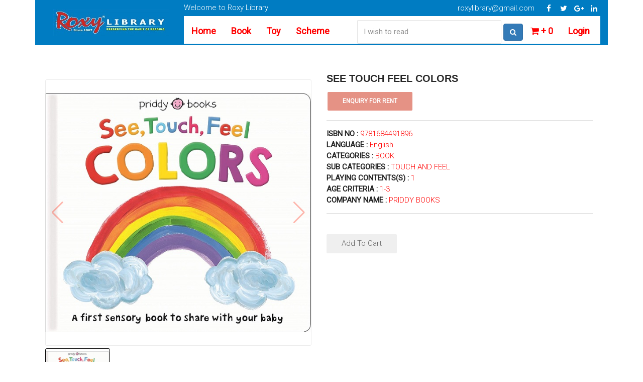

--- FILE ---
content_type: text/html; charset=utf-8
request_url: https://www.roxylibrary.com/Book/SingleProduct?LIB_ItemID=68731
body_size: 76783
content:
<!doctype html>
<html class="no-js" lang="zxx">
<head>
    <meta charset="utf-8">
    <meta http-equiv="x-ua-compatible" content="ie=edge">
    <title>Roxy Library</title>
    <meta name="description" content="">
    <meta name="viewport" content="width=device-width, initial-scale=1">
    <meta name="viewport" content="width=device-width, initial-scale=1">
    <link href="/Content/Newwebsite/Css/style.css" rel="stylesheet">
<!-- THEME TYPO -->
<link href="/Content/Newwebsite/Css/themetypo.css" rel="stylesheet">
<!-- BOOTSTRAP -->
<link href="/Content/Newwebsite/Css/bootstrap.css" rel="stylesheet">
<!-- COLOR FILE -->
<link href="/Content/Newwebsite/Css/color.css" rel="stylesheet">
<!-- FONT AWESOME -->
<link rel="stylesheet" href="https://cdnjs.cloudflare.com/ajax/libs/font-awesome/4.7.0/css/font-awesome.min.css">
<!-- BX SLIDER -->
<link href="/Content/Newwebsite/Css/jquery.bxslider.css" rel="stylesheet">
<!-- Boostrap Slider -->
<link href="/Content/Newwebsite/Css/bootstrap-slider.css" rel="stylesheet">
<!-- Widgets -->
<link href="/Content/Newwebsite/Css/widget.css" rel="stylesheet">
<!-- Owl Carusel -->
<link href="/Content/Newwebsite/Css/owl.carousel.css" rel="stylesheet">
<!-- responsive -->
<link href="/Content/Newwebsite/Css/responsive.css" rel="stylesheet">
<!-- Component -->
<link href="/Content/Newwebsite/Css/component.css" rel="stylesheet">
<link rel="stylesheet" type="text/css" href="/Content/Newwebsite/Css/bookblock.css" />
<link href="/Content/NewTemplate/css/plugins/slick.min.css" rel="stylesheet" />
<link href="/Content/Msc/Confirmbox/msc-style.css" rel="stylesheet" />

<style>
    /* Defines the width of the carousel and centers it on the page */

    .slick-carousel {
        margin: 0 auto;
        width: 1180px;
    }

    /* The width of each slide */
    .slick-slide {
        width: 350px;
        padding-top: 0px;
    }

    .slick-list {
        align-content: center;
    }



    /* Color of the arrows */
    .slick-next::before, .slick-prev::before {
        color: blue;
    }

    .round-image {
        border-radius: 100%;
        /*height: 200px;*/
        margin: 0 auto;
        width: 90%;
        overflow: hidden;
    }

    @media screen and (max-width: 760px) and (min-width: 0px) {
        .col-xs-1 {
            width: 100%;
        }

        .col-xs-3 {
            width: 100%;
        }
    }


    .sold_outhome {
        top: 0em;
        left: -3.9em;
        color: #fff;
        display: block;
        position: absolute;
        text-align: center;
        text-decoration: none;
        background-color: #ff0000;
        padding: 0.5em 6em 0.4em 3em;
        text-shadow: 0 0 0.75em #444;
        box-shadow: 0 0 0.5em rgb(0 0 0 / 50%);
        font: bold 12px/1.5em Arial, Sans-Serif;
        -webkit-text-shadow: 0 0 0.75em #444;
        -webkit-box-shadow: 0 0 0.5em rgb(0 0 0 / 50%);
        -webkit-transform: rotate( -45deg ) scale(0.75,1);
        z-index: 10;
        padding-top: 0px;
        padding-bottom: 0px;
    }

    .sold_outnew {
        top: 1em;
        left: -4.9em;
        color: #fff;
        display: block;
        position: absolute;
        text-align: center;
        text-decoration: none;
        background-color: #ff0000;
        padding: 0.5em 6em 0.4em 3em;
        ;
        text-shadow: 0 0 0.75em #444;
        box-shadow: 0 0 0.5em rgba(0,0,0,0.5);
        font: bold 12px/1.5em Arial, Sans-Serif;
        -webkit-text-shadow: 0 0 0.75em #444;
        -webkit-box-shadow: 0 0 0.5em rgba(0,0,0,0.5);
        -webkit-transform: rotate(-45deg) scale(0.75,1);
        z-index: 10;
        padding-top: 0px;
        padding-bottom: 0px;
    }

    .item {
        width: fit-content;
    }

    .sold_out:before {
        content: '';
        top: 0;
        left: 0;
        right: 0;
        bottom: 0;
        position: absolute;
        margin: -0.3em -5em;
        transform: scale(0.7);
        -webkit-transform: circle(0.7);
        border: 2px rgba(255,255,255,0.7) dashed;
    }



    .imageHover {
        display: block;
        max-height: 404px;
        overflow: hidden;
        position: relative;
        text-align: center;
        transition: all 0.5s ease 0s;
        -webkit-transition: all 0.5s ease 0s;
    }

    h1 {
        text-align: center;
        font-family: Tahoma, Arial, sans-serif;
        color: #06D85F;
        margin: 80px 0;
    }

    .box {
        width: 40%;
        margin: 0 auto;
        background: rgba(255,255,255,0.2);
        padding: 35px;
        border: 2px solid #fff;
        border-radius: 20px/50px;
        background-clip: padding-box;
        text-align: center;
    }

    .button {
        font-size: 1em;
        padding: 10px;
        color: #fff;
        border: 2px solid #06D85F;
        border-radius: 20px/50px;
        text-decoration: none;
        cursor: pointer;
        transition: all 0.3s ease-out;
    }

        .button:hover {
            background: #06D85F;
        }

    .overlay {
        position: fixed;
        top: 0;
        bottom: 0;
        left: 0;
        right: 0;
        background: rgba(0, 0, 0, 0.7);
        transition: opacity 500ms;
        visibility: hidden;
        opacity: 0;
    }

        .overlay:target {
            visibility: visible;
            opacity: 1;
        }

    .popup {
        margin: 70px auto;
        padding: 20px;
        background: #fff;
        border-radius: 5px;
        width: 30%;
        position: relative;
        transition: all 5s ease-in-out;
    }

        .popup h2 {
            margin-top: 0;
            color: #333;
            font-family: Tahoma, Arial, sans-serif;
        }

        .popup .close {
            position: absolute;
            top: 20px;
            right: 30px;
            transition: all 200ms;
            font-size: 30px;
            font-weight: bold;
            text-decoration: none;
            color: #333;
        }

            .popup .close:hover {
                color: #06D85F;
            }

        .popup .content {
            max-height: 30%;
            overflow: auto;
        }

    @media screen and (max-width: 700px) {
        .box {
            width: 70%;
        }

        .popup {
            width: 70%;
        }
    }
</style>
    <link rel="manifest" href="/Content/Mainifiest/manifest.json">
    <script src="//code.jquery.com/jquery-1.11.1.min.js"></script>
      
</head>
<body>
    

<style type="text/css">
    @media screen and (max-width: 768px) {
        .kode-navigation {
            display: none;
        }

        .mobile-content {
            display: block;
        }

            .mobile-content .btn {
                border: none;
                width: 40px;
                height: 40px;
            }
    }

    .dl-menuwrapper button {
        border: none;
        width: 40px;
        height: 40px;
        text-indent: -900em;
        float: right;
        overflow: hidden;
        position: relative;
        cursor: pointer;
        outline: none;
        background: #333;
        padding: 0px;
        border-radius: 0;
        margin-top: -15px;
    }

    .row {
        margin-right: 0px;
        margin-left: -5px;
    }

    @media screen and (max-width: 768px) {
        .icon {
            /*background-color: rgba(109, 6, 4, 0.71);*/
            background-color: #007CC2;
            padding: 14px;
            color: #ffffff;
            /*padding: 14px;*/
            /*width: 12%;*/
            /*margin-left: 10px;*/
            border-radius: 2px;
        }

        .row input {
            /*width: 230px;*/
            border: 2px solid skyblue;
        }
        /* .row{
        margin-right: 4px;
        margin-left: -15px;
    }*/
    }

    @media screen and (max-width: 768px) {
        .col-xs-1, .col-sm-1, .col-md-1, .col-lg-1, .col-xs-2, .col-sm-2, .col-md-2, .col-lg-2, .col-xs-3, .col-sm-3, .col-md-3, .col-lg-3, .col-xs-4, .col-sm-4, .col-md-4, .col-lg-4, .col-xs-5, .col-sm-5, .col-md-5, .col-lg-5, .col-xs-6, .col-sm-6, .col-md-6, .col-lg-6, .col-xs-7, .col-sm-7, .col-md-7, .col-lg-7, .col-xs-8, .col-sm-8, .col-md-8, .col-lg-8, .col-xs-9, .col-sm-9, .col-md-9, .col-lg-9, .col-xs-10, .col-sm-10, .col-md-10, .col-lg-10, .col-xs-11, .col-sm-11, .col-md-11, .col-lg-11, .col-xs-12, .col-sm-12, .col-md-12, .col-lg-12 {
            position: relative;
            min-height: 1px;
            padding-right: 0px;
            padding-left: 0px;
        }

        .bookshelf_wrapper {
            left: 44%;
        }

        .container {
            padding-right: 15px;
            padding-left: 30px;
            margin-right: auto;
            margin-left: auto;
        }

        .row input {
            /*width: 220px;*/
            border: 2px solid skyblue;
        }
    }
</style>
<style type="text/css">
    .fa_custom {
        color: #0099CC;
    }
</style>
<style>
    .slick-carousel {
        margin: 0 auto;
        width: 1180px;
    }

    /* The width of each slide */
    .slick-slide {
        width: 350px;
        padding-top: 0px;
    }

    .slick-list {
        align-content: center;
    }
    /* Color of the arrows */
    .slick-next::before, .slick-prev::before {
        color: blue;
    }

    .round-image {
        border-radius: 100%;
        /*height: 200px;*/
        margin: 0 auto;
        width: 90%;
        overflow: hidden;
    }

    @media screen and (max-width: 760px) and (min-width: 0px) {
        .col-xs-1 {
            width: 100%;
        }

        .col-xs-3 {
            width: 100%;
        }

        .dl-menuwrapper .dl-menu {
            margin: 20px;
            position: fixed;
            /*width: 230px;*/
            right: 0px;
            opacity: 0;
            pointer-events: none;
            -webkit-backface-visibility: hidden;
            -moz-backface-visibility: hidden;
            backface-visibility: hidden;
        }
    }

    .sold_out {
        top: 1em;
        left: -4.5em;
        color: #fff;
        display: block;
        position: absolute;
        text-align: center;
        text-decoration: none;
        background-color: #ff0000;
        padding: 0.5em 4em 0.4em 4em;
        text-shadow: 0 0 0.75em #444;
        box-shadow: 0 0 0.5em rgba(0,0,0,0.5);
        font: bold 16px/1.2em Arial, Sans-Serif;
        -webkit-text-shadow: 0 0 0.75em #444;
        -webkit-box-shadow: 0 0 0.5em rgba(0,0,0,0.5);
        -webkit-transform: rotate(-45deg) scale(0.75,1);
        z-index: 10;
    }

    .item {
        width: fit-content;
    }

    .sold_out:before {
        content: '';
        top: 0;
        left: 0;
        right: 0;
        bottom: 0;
        position: absolute;
        margin: -0.3em -5em;
        transform: scale(0.7);
        -webkit-transform: circle(0.7);
        border: 2px rgba(255,255,255,0.7) dashed;
    }

    .imageHover {
        display: block;
        max-height: 404px;
        overflow: hidden;
        position: relative;
        text-align: center;
        transition: all 0.5s ease 0s;
        -webkit-transition: all 0.5s ease 0s;
    }
</style>
<style type="text/css">
    #content-mobile {
        display: none;
    }

    @media screen and (max-width: 768px) {
        #content-mobile {
            display: block;
        }
    }
</style>
<style type="text/css">
    #content-mobile {
        display: none;
    }

    /* Smartphone Portrait and Landscape */
    @media only screen and (min-device-width : 320px) and (max-device-width : 480px) {
        #content-mobile {
            display: inline;
        }
    }
</style>
<style>
    .header-3 .kode-navigation ul li a{
        padding: 20px 15px !important;
    }
</style>




<div class="wrapper kode-header-class-3">
    <!--HEADER START-->
    <header class="header-3">
        <div class="container">
            <div class="logo-container">
                <div class="row">

                    <div class="col-md-3">
                        <!--LOGO START-->
                        <div class="logo">
                            <a href="/">
                                <img src="https://www.roxylibrary.com/Content/images/roxy_logo.jpg" alt="logo images" />
                            </a>
                        </div>
                        <!--LOGO END-->
                    </div>

                    <div class="col-md-9">
                        <div class="top-strip">
                            <div class="pull-left">
                                <p>Welcome to Roxy Library</p>
                            </div>
                            <div class="social-icon">
                                <a href="mailto:roxylibrary@gmail.com" class="pull-left">roxylibrary@gmail.com</a>
                                <ul>
                                    <li><a href="#"><i class="fa fa-facebook"></i></a></li>
                                    <li><a href="#"><i class="fa fa-twitter"></i></a></li>
                                    <li><a href="#"><i class="fa fa-google-plus"></i></a></li>
                                    <li><a href="#"><i class="fa fa-linkedin"></i></a></li>
                                </ul>
                            </div>
                        </div>
                        <div class="kode-navigation">
                            <ul>
                                <li>
                                    <a href="/" class="navbar-brand nav-link">Home</a>
                                </li>

                                <li>
                                    <a href="/Book" class="navbar-brand nav-link">Book</a>

                                </li>
                                <li>
                                    <a href="/Toy" class="navbar-brand nav-link">Toy</a>
                                </li>
                                <li>
                                    <a href="#" class="navbar-brand nav-link">Scheme</a>
                                    <ul>
                                        <li><a href="/Scheme/MembershipPlans">MembershipScheme For Book</a></li>
                                        <li><a href="/Scheme">MembershipScheme For Toy</a></li>

                                    </ul>
                                </li>


                                <!--                            <li ><input type="text" placeholder="Enter Keyword">
                                                              <i class="fa fa-search"></i></li>

                                -->
                                <li style="padding-top:8px;margin-left:40px;">
                                    <form class="form-inline my-2 my-lg-0" method="post" action="/Search">
                                        <b>
                                            <input name="searchdata" type="text" placeholder="I wish to read">
                                        </b>
                                        <button class="btn btn-primary my-2 my-sm-0" type="submit"> <i class="fa fa-search"></i></button>
                                    </form>
                                </li>
                                <li>
                                    <a class="navbar-brand nav-link" href="/Cart">
                                        <i class="fa fa-shopping-cart colorWhite totalcartcount" title="Add In Cart"></i>
                                        <span class="totalcount">+ 0 </span>
                                    </a>
                                </li>
                                    <li>
                                        <a href="/Login" class="navbar-brand nav-link">Login</a>
                                    </li>

                            </ul>
                        </div>
                        <div id="kode-responsive-navigation" class="dl-menuwrapper">
                            <button class="dl-trigger">Open Menu</button>
                            <ul class="dl-menu" style="z-index: inherit;">
                                <li class="menu-item kode-parent-menu">
                                    <a href="/">Home</a>
                                </li>

                                <li class="menu-item kode-parent-menu">
                                    <a href="/Book">Our Books</a>
                                </li>
                                <li class="menu-item kode-parent-menu">
                                    <a href="/Toy">Our Toys</a>

                                </li>
                                <li class="menu-item kode-parent-menu">
                                    <a href="authors.html">Scheme</a>
                                    <ul class="dl-submenu">

                                        <li><a href="/Scheme/MembershipPlans">MembershipScheme For Book</a></li>
                                        <li><a href="/Scheme">MembershipScheme For Toy</a></li>
                                    </ul>
                                </li>
                                <li><a href="/AboutUs">About Us</a></li>
                                <li class="menu-item kode-parent-menu"><a href="/ContactUs">Contact Us</a></li>
                            </ul>
                        </div>




                    </div>

                </div>
                <div class="mobile-content row">
                    <div class="col-md-12" style="">

                        <form class="form-inline my-2 my-lg-0" id="MobileForm"
                              method="post" action="/Book" style="width: 100%;">

                            <div class="input-group">
                                <input name="searchdata" type="text"
                                       class="form-control" placeholder="I wish to read" />
                                <span class="input-group-addon">
                                    <a href="javascript:{}" onclick="document.getElementById('MobileForm').submit();" style="color:white !important">
                                        <i class="fa fa-search" style="color: #007CC2;"></i>
                                    </a>
                                </span>
                                    <span class="input-group-addon">
                                        <a href="/Login" style="color: #007CC2 !important">
                                            Login
                                        </a>
                                    </span>

                                
                            </div>

                        </form>

                        

                    </div>
                </div>
            </div>
        </div>
    </header>
    <div id="preloader">
        <div data-loader="circle-side"></div>
    </div>
</div>

<script type="text/javascript">

    if ($(document).width() < 999) {
        $('.mobile-content').css('display', 'block')
    }
    else if ($(document).width() > 999) {
        $('.mobile-content').css('display', 'none')
    }

</script>

    

<link rel="stylesheet" href="https://cdnjs.cloudflare.com/ajax/libs/normalize/8.0.1/normalize.min.css" />
<link rel="stylesheet" href="/Content/SingleProductSlider/css/swiper.min.css" />
<link rel="stylesheet" href="/Content/SingleProductSlider/css/easyzoom.css" />
<link rel="stylesheet" href="/Content/SingleProductSlider/css/main.css" />


<style>
    .slick-carousel {
  margin: 0 auto;
  width: 1170px;
}

/* The width of each slide */
.slick-slide {
  width: 350px;
  padding-top: 0px;
}



/* Color of the arrows */
.slick-next::before, .slick-prev::before {
  color: blue;
}


    .btnstyled {
        background-color: #e59285;
        border: none;
        color: white;
        text-align: center;
        text-decoration: none;
        display: inline-block;
        cursor: pointer;
        margin: 4px 2px;
        height: 37px;
        border-radius: 3px;
        transition-duration: 0.4s;
    }

    .padding {
        padding: 2px;
    }

    .copiesnotavailable {
        background: #eb5e58;
        border-radius: 0 4px 4px 0;
        color: #fff;
        display: inline-block;
        float: left;
        font-family: Oswald, Helvetica Neue, Helvetica, Arial, sans-serif;
        font-size: 16px;
        font-weight: lighter;
        height: 100%;
        padding: 3px 5px;
    }

    .copiesavailable {
        background: green;
        border-radius: 0 4px 4px 0;
        color: #fff;
        display: inline-block;
        float: left;
        font-family: Oswald, Helvetica Neue, Helvetica, Arial, sans-serif;
        font-size: 16px;
        font-weight: lighter;
        height: 100%;
        padding: 3px 5px;
    }

    .product__info__detailed .pro_details_nav a.nav-item {
        border: 0 none;
        color: #777;
        font-size: 17px;
        font-weight: 700;
        height: 46px;
        line-height: 46px;
        position: relative;
        text-transform: uppercase;
        padding: 0;
    }

    .fotorama__img {
        max-height: 340px;
        min-width: 270px;
        /*style="min-height:340px;min-width:270px"*/
    }

    .rating-stars ul {
        list-style-type: none;
        -moz-user-select: none;
        -webkit-user-select: none;
        margin-top: 10px;
        align-self: right;
    }

        .rating-stars ul > li.star {
            display: inline-block;
        }

            .rating-stars ul > li.star > i.fa {
                font-size: 2.5em;
                color: #ccc;
            }

            .rating-stars ul > li.star.hover > i.fa {
                color: #FFCC36;
            }

            .rating-stars ul > li.star.selected > i.fa {
                color: green;
            }

    .checked {
        color: #FFCC36;
    }

    .label {
        color: white;
        padding: 5px;
        font-family: Arial;
    }

    .success {
        background-color: #4CAF50;
    }

    .danger {
        background-color: #f44336;
    }

    first-letter {
        color: red;
        font-size: 130%;
    }

    .product_details_tab {
        position: relative;
        /*z-index: 1;*/
        padding: 50px 0;
        border-top: 1px solid #ebebeb;
        border-bottom: 1px solid #ebebeb;
    }

        .product_details_tab .nav-tabs {
            border-bottom: none;
            -webkit-box-pack: center;
            -ms-flex-pack: center;
            justify-content: center;
            margin-bottom: 30px;
        }

    .single_product_desc {
        position: relative;
        /*z-index: 1;*/
    }

        .single_product_desc .products--meta {
            position: relative;
            /*z-index: 1;*/
        }

            .single_product_desc .products--meta p span:first-child {
                font-weight: 500;
                color: #303030;
                -webkit-box-flex: 0;
                -ms-flex: 0 0 150px;
                flex: 0 0 150px;
                max-width: 150px;
                width: 150px;
            }

            .single_product_desc .products--meta p span:last-child {
                font-weight: 400;
                color: #707070;
            }

            .single_product_desc .products--meta p {
                display: flex;
            }

        .single_product_desc .cart--area {
            position: relative;
            z-index: 1;
            border-bottom: 1px solid #ebebeb;
            padding-bottom: 30px;
        }

    .align-items-center {
        -ms-flex-align: center !important;
        align-items: center !important;
    }

    .single_product_desc .cart {
        position: relative;
        z-index: 1;
    }

        .single_product_desc .cart .quantity {
            position: relative;
            z-index: 1;
            -webkit-box-flex: 0;
            -ms-flex: 0 0 130px;
            flex: 0 0 130px;
            max-width: 130px;
            width: 130px;
        }

            .single_product_desc .cart .quantity .qty-minus, .single_product_desc .cart .quantity .qty-plus {
                display: block;
                height: 100%;
                position: absolute;
                left: 10px;
                text-align: center;
                top: 0;
                width: 30px;
                z-index: 99;
                cursor: pointer;
                font-size: 8px;
                line-height: 46px;
                color: #303030;
            }

            .single_product_desc .cart .quantity .qty-text {
                height: 40px;
                padding: 5px 15px;
                width: 130px;
                -moz-appearance: textfield;
                -webkit-appearance: textfield;
                font-size: 14px;
                background-color: #f2f4f5;
                text-align: center;
            }

    .btn:not(:disabled):not(.disabled) {
        cursor: pointer;
    }

    .alazea-btn {
        -webkit-transition-duration: 400ms;
        transition-duration: 400ms;
        position: relative;
        z-index: 1;
        display: inline-block;
        min-width: 150px;
        height: 40px;
        color: #ffffff;
        background-color: #70c745;
        border: 2px solid #70c745;
        border-radius: 2px;
        padding: 0 20px;
        font-size: 16px;
        line-height: 42px;
        text-transform: uppercase;
        font-weight: 600;
    }

    body {
        overflow-x: unset !important;
    }

    .product__info__main .product__overview {
        padding: 5px 0;
    }

    @media only screen and (max-width: 767px) {
        .product__info__main h1 {
            margin: 0px 0 3px;
        }

        .product__info__main .single_product_desc {
            margin-top: 10px;
        }
    }

    table {
        align-content: center;
        border: 1px;
        font-variant: small-caps;
        text-align: center;
        font-weight: bold;
    }

    th {
        text-align: center;
    }

    td {
        text-align: center;
    }

    thead {
        background-color: /*#c87858*/ dimgrey;
        color: white;
        text-align: center;
    }
</style>

<style>
    
       .image-gallery {
            margin: 0 auto;
            display: table;
            float: left;
            MIN-HEIGHT: 384px;
           
        }

        .primary,
        .thumbnails {
            display: table-cell;
        }

        .thumbnails {
            width: 100px;
        }

         .primary {
            width: auto;
            height: 100px;
            background-color: #cccccc;
            background: round;
            margin-top: 35px;
        }

        .thumbnail:hover .thumbnail-image, .selected .thumbnail-image {
            border: 2px solid red;
        }

        .thumbnail-image {
    width: auto;
    height: 100px;
    margin: 10px auto;
    background-size: contain;
    background-position: center center;
    background-repeat: no-repeat;
    border: 2px solid transparent;
}

 .text-red {
  color: red;
}
 @keyframes blinker {
  50% {
    opacity: 0;
  }
}
.blink-hard {
  animation: blinker 1s step-end infinite;
}

.sale {
	position: relative;
	display: inline-block;
	background: orange;
	color: white;
	height: 2.5rem;
	width: 2.5rem;
	text-align: center;
	vertical-align: middle;
	line-height: 2.5rem;
	margin: 45vh 45vw;
	transform: rotate(-20deg);
	animation: beat 1s ease infinite alternate;
	&:before,
	&:after {
		content:"";
		position: absolute;
		background: inherit;
		height: inherit;
		width: inherit;
		top: 0;
		left: 0;
		z-index: -1;
		transform: rotate(30deg);
	}
	&:after {
		transform: rotate(60deg);
	}
}

@keyframes beat {
	from {	transform: rotate(-20deg) scale(1); }
	to {	transform: rotate(-20deg) scale(1.1); }
}
.modal {
  display: none; /* Hidden by default */
  position: fixed; /* Stay in place */
  z-index: 1; /* Sit on top */
  padding-top: 100px; /* Location of the box */
  left: 0;
  top: 30px;
  width: 100%; /* Full width */
  height: 100%; /* Full height */
  overflow: auto; /* Enable scroll if needed */
  background-color: rgb(0,0,0); /* Fallback color */
  background-color: rgba(0,0,0,0.4); /* Black w/ opacity */
}

/* Modal Content */
.modal-content {
  position: relative;
  background-color: #fefefe;
  margin: auto;
  padding: 0;
  border: 1px solid #888;
  width: 80%;
  box-shadow: 0 4px 8px 0 rgba(0,0,0,0.2),0 6px 20px 0 rgba(0,0,0,0.19);
  -webkit-animation-name: animatetop;
  -webkit-animation-duration: 0.4s;
  animation-name: animatetop;
  animation-duration: 0.4s
}

/* Add Animation */
@-webkit-keyframes animatetop {
  from {top:-300px; opacity:0} 
  to {top:0; opacity:1}
}

@keyframes animatetop {
  from {top:-300px; opacity:0}
  to {top:0; opacity:1}
}

/* The Close Button */
.close {
  color: white;
  float: right;
  font-size: 28px;
  font-weight: bold;
}

.close:hover,
.close:focus {
  color: #000;
  text-decoration: none;
  cursor: pointer;
}

.modal-header {
  padding: 2px 16px;
  background-color:#007CC2;
  color: white;
}

.modal-body {padding: 2px 16px;}

.modal-footer {
  padding: 2px 16px;
  background-color: #007CC2;
  color: white;
}

div.gallery {
  margin: 5px;
  border: 1px solid #ccc;
  float: left;
  width: 180px;
}

div.gallery:hover {
  border: 1px solid #777;
}

div.gallery img {
  width: 100%;
  height: 300px;
}
@media screen and (max-width: 700px){
 div.gallery {
 
  width: auto;
}
.image-gallery {
    margin: 0 auto;
    display: table;
    /* float: left; */
    MIN-HEIGHT: 384px;
}
}



    </style>

<style>
    .HeaderPart{
        font-weight: 700;
        color:#262626;
        text-transform: uppercase;
    }
</style>

<style type="text/css">
    .msc-confirm {
        z-index:1;
    }
</style>

<div class="kode-content padding-tb-50" style="padding-bottom:0px;">
    <div class="container">
        <div class="row">
            <input class="ItemType" type="hidden" value="2" />
            <input class="LIB_ITEMID" type="hidden" value="68731" />
            <input class="categoryID" type="hidden" value="1460" />
            <div class="col-lg-12">
                <!--BOOK DETAIL START-->
                <div class="lib-book-detail">
                    <div class="row">
                        <div class="col-md-6">

<div class="product__carousel">
                                <div class="gallery-parent">

                                    <div class="swiper-container gallery-top">
                                        <div class="swiper-wrapper">

<div class="swiper-slide easyzoom--overlay">
                                                        <a href="#" onclick="return false;">
                                                            <img src="http://roxylibrary.com/Content/Resource/LIB_ItemMasterImages/RandomFilesoqog50y.yq1171023065735.jpg" alt="" />
                                                        </a>
                                                    </div>
                                        </div>
                                        <!-- Add Arrows -->
                                        <div class="swiper-button-next swiper-button-white"></div>
                                        <div class="swiper-button-prev swiper-button-white"></div>
                                    </div>
                                    <div class="swiper-container gallery-thumbs">
                                        <div class="swiper-wrapper">

<div class="swiper-slide">
                                                        <img src="http://roxylibrary.com/Content/Resource/LIB_ItemMasterImages/RandomFilesoqog50y.yq1171023065735.jpg" alt="" style="height: auto; width: auto; max-height: 100%;" />
                                                    </div>

                                        </div>
                                    </div>

                                </div>
                            </div>



                            
                        </div>
                        <div class="col-md-6">
                            <div class="kode-text">
                              
                                 <input type="hidden" id="LIBItemID" value="68731" />
                                <h2>SEE TOUCH FEEL COLORS</h2>
                                <div class="review_form_field review-form-actions" >
                                    <input type="button" value="Enquiry For Rent" title="For Rent" class="btnstyled TakeRent" data-libitemname="TOYS, SEE TOUCH FEEL COLORS" />
                                </div>
                                <div class="product-price">
                                    
                                   
                                </div>
                               
                                <div class="book-text">
                                   
                                        

                                         <p>
                                             <span class="HeaderPart">ISBN No : </span>
                                             <span class="color">9781684491896</span>
                                          </p>
                                                                                    <p>
                                                <span class="HeaderPart">Language : </span>
                                                <span class="color">English</span>
                                            </p>
                                       
                                            <p>
                                                <span class="HeaderPart">Categories : </span>
                                                <span class="color">BOOK</span>
                                            </p>
                                                                                    <p>
                                                <span class="HeaderPart">Sub Categories : </span>
                                                <span class="color">TOUCH AND FEEL</span>
                                            </p>
                                                                               

                                            <p>
                                                <span class="HeaderPart">Playing Contents(s) : </span>
                                                <span class="color">1</span>
                                            </p>


                                            <p>
                                                <span class="HeaderPart">Age Criteria : </span>
                                                <span class="color">1-3</span>
                                            </p>

                                            <p>
                                                <span class="HeaderPart">Company Name : </span>
                                                <span class="color">PRIDDY BOOKS</span>
                                            </p>
                                </div>

                                <br />
                                <button  class="add-to-cart mycartbtn" 
                                        data-id="68731" 
                                        data-name="SEE TOUCH FEEL COLORS" 
                                        data-image="http://roxylibrary.com/Content/Resource/LIB_ItemMasterImages/RandomFilesoqog50y.yq1171023065735.jpg" 
                                        data-type="2">
                                    Add To Cart
                                </button>
                                
                               
                            </div>
                        </div>
                    </div>
                </div>
                <!--BOOK DETAIL END-->
                <!--PRODUCT REVIEW TABS START-->
                <div class="product-review-tabs">
                    <!--NAV TABS START-->
                    <ul class="nav nav-tabs" role="tablist">
                        <li role="presentation" class="active"><a href="#Description " aria-controls="Description" role="tab" data-toggle="tab">Description </a></li>
                        <li role="presentation"><a href="#reviews" aria-controls="reviews" role="tab" data-toggle="tab">Reviews</a></li>
                            <li role="presentation"><a href="#tags" aria-controls="tags" role="tab" data-toggle="tab">New Copy for Sale </a></li>
                        
                                <li role="presentation"><a href="#CustomTab" aria-controls="CustomTab" role="tab" data-toggle="tab">Old Copy for Sale</a></li>
                        
                        
                  
                    </ul>
                    <!--NAV TABS END-->
                    <!--TAB PANEL START-->
                    <div class="tab-content">
                        <div role="tabpanel" class="tab-pane fade in active" id="Description">
                            <p>Specially designed to stimulate toddlers and encourage the development of motor skills, this engaging board book is filled with embossed images and textures to touch. The bright pages featuring happy babies and handprint artwork will appeal to young children as they learn about color.</p>

                        </div>
                        <div role="tabpanel" class="tab-pane fade" id="reviews">
                            <div class="kode-comments">
                                <ul>
                                            <li>
                                                <span>No Comments.</span>
                                            </li>
                                    </ul>
                             </div>
                              <div class="pro_details_nav nav justify-content-start" role="tablist">
                                        
                                  <h2><U>Reviews</U></h2>
                                    </div>
                                  
                              <div class="review-fieldset">
                                            <div class="review_form_field row col-md-9">
                                                <div class="col-md-6">
                                                    <span>Name(Required)</span>
                                                    <input id="txtName" type="text"  name="Name">
                                                    <div class="col-12">
                                                        <label class="ReqName label hidden" style="color: red"></label>
                                                    </div>
                                                </div>
                                                <div class="col-md-6">
                                                    <span>Mobile No(Required)</span>
                                                    <input id="txtmobile" type="text" name="Mobile" maxlength="10">
                                                    <div class="col-12">
                                                        <label class="ReqMobile label hidden" style="color: red"></label>
                                                    </div>
                                                </div>
                                                <div class="input__box col-md-6">
                                                    <span>Email (Required)</span>
                                                    <input id="txtEmailaddress" type="text" name="Email">
                                                    <div class="col-12">
                                                        <label class="ReqEmail label hidden" style="color: red"></label>
                                                    </div>
                                                </div>
                                                <div class="input__box col-md-12">
                                                    <span>Comments</span>
                                                    <textarea id="txtcomment"></textarea>
                                                    <div class="col-12">
                                                        <label class="ReqComment label hidden" style="color: red"></label>
                                                    </div>
                                                </div>
                                                <div class="col-md-12" align="left">
                                                    <label class="lblerrormsg label hidden" style="color: red"></label>
                                                </div>
                                                <div class='rating-stars col-md-12' align="center">
                                                    <ul id='stars'>
                                                        <li class='star' title='Poor' data-value='1'>
                                                            <i class='fa fa-star fa-fw'></i>
                                                        </li>
                                                        <li class='star' title='Fair' data-value='2'>
                                                            <i class='fa fa-star fa-fw'></i>
                                                        </li>
                                                        <li class='star' title='Good' data-value='3'>
                                                            <i class='fa fa-star fa-fw'></i>
                                                        </li>
                                                        <li class='star' title='Excellent' data-value='4'>
                                                            <i class='fa fa-star fa-fw'></i>
                                                        </li>
                                                        <li class='star' title='WOW!!!' data-value='5'>
                                                            <i class='fa fa-star fa-fw'></i>
                                                        </li>
                                                    </ul>
                                                    <div class='success-box'>
                                                        <div class='clearfix'></div>
                                                        <div class='text-message'></div>
                                                        <div class='clearfix'></div>
                                                    </div>
                                                </div>
                                                <br />
                                                <div class="review-form-actions col-md-12" align="right">
                                                    <button type="submit" class="Submitcomment">Submit Review</button>
                                                </div>
                                                <div class="col-md-8">
                                                    <div class="alert alert-success hidden" id="contactSuccess">
                                                        Message has been sent to Us.
                                                    </div>
                                                    <div class="alert alert-danger hidden" id="contactError">
                                                        Error sending your message.
                                                    </div>
                                                </div>
                                            </div>
                                        </div>
                                   
                        </div>
                        <div role="tabpanel" class="tab-pane fade" id="tags">
                                <span class="copiesnotavailable">New Copies are not available for sale.</span>
                        </div>
                        <div role="tabpanel" class="tab-pane fade" id="CustomTab">
                                <span class="copiesnotavailable">Old Copies are not available for sale.</span>
                          
                        </div>
                    </div>
                    <!--TAB PANEL END-->
                </div>
                <!--PRODUCT REVIEW TABS END-->
                <!--RELATED PRODUCTS START-->
               
               
            </div>
        </div>
    </div>
   
</div>

<div class="kode-content" style="padding-bottom:0px;">
    <section>
        <div class="container">
            <div class="section-heading-1">
                <div class="bg_title"><h4 class="headInModule"><U>Related Categories</U></h4></div>
                <div class="kode-icon"><i class="fa fa-book"></i></div>
            </div>

            <div class="Getbookinfo">
                <div class="Loader">
                    <div class="loader book">
                        <figure class="page"></figure>
                        <figure class="page"></figure>
                        <figure class="page"></figure>
                    </div>
                </div>

            </div>
        </div>
        <!--RELATED PRODUCTS END-->
    </section>
</div>




<script type="text/javascript">
    $(document).ready(function () {
        var ratingStar = 0;
        var categoryId = $("#CategoryID").val()
        var LIBItemID = $("#LIBItemID").val()
        $(".abuseselection").change(function () {
            var Reasonforabuse = $('option:selected', $(this)).text();
            if (Reasonforabuse == "Other") {
                $(".otherreasonforabuse").removeClass('hidden')
            }
            else {
                $(".otherreasonforabuse").addClass('hidden')
            }
        });

        $('#myBtn').on('click', function () {
            $('#myModal').css("display","block")
        });
        $('.close').on('click', function () {
            $('#myModal').css("display","none")
        });
        $('.thumbnail').on('click', function () {
            var clicked = $(this);
            var newSelection = clicked.data('big');
            var $img = $('.primary').css("background-image", "url(" + newSelection + ")");
            clicked.parent().find('.thumbnail').removeClass('selected');
            clicked.addClass('selected');
            $('.primary').empty().append($img.hide().fadeIn('slow'));
        });
        $('.commentarea').on('click', function () {
            var Contantshow = localStorage.getItem("Contantshow");
            var ConsultantId = localStorage.getItem("ConsultantId");
            var getConsultantId = $("#CensusDetailID").val();
            if (getConsultantId == ConsultantId && Contantshow == 'True') {

            }
            else {
                localStorage.removeItem("Contantshow");
                localStorage.removeItem("ConsultantId");
                $('#ReportabuseFor').modal('show');
                $('.CommentIdFor').val($(this).data('commentid'));
            }
        });

        $('.submitButton').click(function () {
            var $form = $('#signup_form');
            $form.validate;
            if (!$form.valid) {
                return false;
                alert('not valid');
            }
            else {
                alert('valid');
                var LIBItemID = $("#LIBItemID").val()
                var txtname = $("#txtname").val();
                var txtemail = $("#txtemail").val();
                var txtMobileNo = $("#txtmobile").val();
                var txtPurpose = $("#txtpurpose").val();
                var contentviewdata = { Name: "", Email: "", PhoneNo: "", CommentText: "", LIBItemID: "", CategoryId: "" };
                contentviewdata.Name = txtname
                contentviewdata.Email = txtemail
                contentviewdata.PhoneNo = txtMobileNo
                contentviewdata.CommentText = txtPurpose
                contentviewdata.LIBItemID = LIBItemID;
                contentviewdata.CategoryId = categoryId;
                $.ajax({
                    type: 'POST',
                    url: '/YellowPages/AddContentviewInfo',
                    data: contentviewdata,
                    datatype: JSON,
                    success: function (data) {
                        if (data['status'] == "Ok") {
                            $('#modalLoginForm').modal('hide');
                            $('.contantDetailshow').removeClass('hidden')
                            localStorage.setItem("Contantshow", "True");
                            localStorage.setItem("LIBItemID", LIBItemID);
                        }
                        else {
                            $('.contantDetailshow').addClass('hidden')
                        }
                    },
                    error: function () {
                        alert('Internal Issue!please Try After Some Time');
                    }
                });
            }
        });

        $(".Contantinfo").click(function () {
            var Contantshow = localStorage.getItem("Contantshow");
            var LIBItemID = localStorage.getItem("LIBItemID");
            var getLIBItemID = $("#CensusDetailID").val();
            if (getLIBItemID == LIBItemID && Contantshow == 'True') {
                $('.contantDetailshow').removeClass('hidden')
            }
            else {
                localStorage.removeItem("Contantshow");
                localStorage.removeItem("LIBItemID");
                $('#modalLoginForm').modal('show');
            }
        });

        $('.commentarea').on('click', '.reply', function () {
            $('html, body').animate({
                scrollTop: $(".txtName").offset().top
            }, 1500);
            $('.txtName').focus();
        });

        $('.Submitcomment').click(function () {
            var commentname = $('#txtName').val();
            var mobilenumber = $('#txtmobile').val();
            var commentEmail = $('#txtEmailaddress').val();
            var comment = $('#txtcomment').val();
            if (commentname.length > 0) {
            }
            else {
                $('.ReqName').removeClass('hidden');
                $('.ReqName').text("* Name is Required");
            }

            if (commentEmail.length > 0) {
            }
            else {
                $('.ReqEmail').removeClass('hidden');
                $('.ReqEmail').text("* Email is Required");
            }

            if (mobilenumber.length > 0) {
            }
            else {
                $('.ReqMobile').removeClass('hidden');
                $('.ReqMobile').text("* Mobile No. is Required");
            }

            if (comment.length > 0) {
            }
            else {
                $('.ReqComment').removeClass('hidden');
                $('.ReqComment').text("* Field is Required");
            }

            if (commentname.length > 0 && commentEmail.length > 0 && mobilenumber.length > 0 && comment.length > 0 && ratingStar != 0) {
                var LIBItemID = $("#LIBItemID").val();
                var commentdata = { Name: "", Email: "", CommentText: "", Rating: "", LIBItemID: "", CategoryId: "" };
                commentdata.Name = commentname;
                commentdata.Email = commentEmail;
                commentdata.CommentText = comment;
                commentdata.Rating = ratingStar;
                commentdata.LIBItemID = LIBItemID;
                commentdata.CategoryId = categoryId;
                $.ajax({
                    type: 'POST',
                    url: '/Book/AddComments',
                    data: commentdata,
                    datatype: JSON,
                    success: function (data) {
                        if (data['status'] == "Ok") {
                            alert('Thanks For Your Comment...');
                            $('.txtName').val("");
                            $('.txtEmailaddress').val("");
                            $('.txtcomment').val("");
                            $('.star').removeClass('selected');
                            $('#contactSuccess').removeClass('hidden');
                            location.reload();
                        }
                        else {
                            $('#contactError').removeClass('hidden');
                        }
                    },
                    error: function () {
                        alert('Internal Issue! Please Try After Some Time');
                    }
                });
            }
            else {
                if (ratingStar == 0) {
                    $('.lblerrormsg').removeClass('hidden');
                    $(".lblerrormsg").text("* Please Rate This Comment");
                }
            }
        });

        $('.commentarea').on('click', '.Previous', function () {
            var LIBItemID = $(".SelectLIBItemID").val();
            var CurrentPage = $('.commentarea ul').find('li.active').data('pageno');
            if (CurrentPage != 1) {
                CurrentPage--;
            }
            else {
            }
        });

        $('.commentarea').on('click', '.Next', function () {
            var LIBItemID = $(".SelectLIBItemID").val();
            var CurrentPage = $('.commentarea ul').find('li.active').data('pageno');
            var lastpage = $('.commentarea ul').find('li:last-child').data('pageno') - 1;
            if (CurrentPage != lastpage) {
                CurrentPage++;
            }
            else {
                $('html, body').animate({
                    scrollTop: $(".focusontab").offset().top
                }, 1500);
            }
        });

        $('#stars li').on('mouseover', function () {
            var onStar = parseInt($(this).data('value'), 10);
            $(this).parent().children('li.star').each(function (e) {
                if (e < onStar) {
                    $(this).addClass('hover');
                }
                else {
                    $(this).removeClass('hover');
                }
            });
        }).on('mouseout', function () {
            $(this).parent().children('li.star').each(function (e) {
                $(this).removeClass('hover');
            });
        });

        $('#stars li').on('click', function () {
            var onStar = parseInt($(this).data('value'), 10); // The star currently selected
            var stars = $(this).parent().children('li.star');
            for (i = 0; i < stars.length; i++) {
                $(stars[i]).removeClass('selected');
            }
            for (i = 0; i < onStar; i++) {
                $(stars[i]).addClass('selected');
            }
            var ratingValue = parseInt($('#stars li.selected').last().data('value'), 10);
            ratingStar = ratingValue;
            var msg = "";
            if (ratingValue > 1) {
                msg = "Thanks! You rated this " + ratingValue + " stars.";
            }
            else {
                msg = "We will improve ourselves. You rated this " + ratingValue + " stars.";
            }
            alert(msg);
        });

        $('.commentarea').on('click', '.Getcurrentpage', function () {
            var LIBItemID = $(".SelectLIBItemID").val();
            var CurrentPage = $(this).data('pageno');
        });

        $('.TakeRent').on('click', function () {
            var itemname = $(this).data('libitemname');
            console.log(itemname.split(','))
            var itmsplit = itemname.split(',');
            var url = '/ContactUs';
            var parameters = "?category=" + itmsplit[0] + "&itemname=" + itmsplit[1];
            var correcturl = url + parameters;
            window.location.href = correcturl;
        })

        //$('.customer-logos').slick({
        //    slidesToShow: 5,
        //    slidesToScroll: 1,
        //    autoplay: true,
        //    autoplaySpeed: 2500,
        //    arrows: true,
        //    dots: false,
        //    pauseOnHover: false,
        //    responsive: [{
        //        breakpoint: 768,
        //        settings: {
        //            slidesToShow: 4
        //        }
        //    }, {
        //        breakpoint: 520,
        //        settings: {
        //            slidesToShow: 3
        //        }
        //    }]
        //});

        $('.btnCheckAvailability').on('click', function () {
            console.log('check availability');
            var txtPinCode = $('.txtCheckAvailability').val();
            if (txtPinCode != null && txtPinCode != "") {
                $.ajax({
                    type: 'GET',
                    data: { PinCode: txtPinCode },
                    url: '/Book/CheckAvailability',
                    success: function (data) {
                        console.log(data);
                        if (data == "Delivery") {
                            $('.availablemsg').text('');
                            $('.availablemsg').css('color', 'green');
                            $('.availablemsg').text('Home Delivery Available or can be self-pick up');
                        }
                        else {
                            $('.availablemsg').text('');
                            $('.availablemsg').css('color', 'red');
                            $('.availablemsg').text('Home Delivery Not Available can self-pick up only');
                        }
                    }
                })
            }
            else {
                $('.availablemsg').text('*');
                $('.availablemsg').css('color', 'red');
            }
        })




        function sliderForInit() {
            $('.Getbookinfo').find('.slider').slick({
                slidesToShow: 5,
                slidesToScroll: 1,
                autoplay: true,
                autoplaySpeed: 2500,
                arrows: true,
                dots: false,
                pauseOnHover: true,
                responsive: [{
                    breakpoint: 768,
                    settings: {
                        slidesToShow: 4
                    }
                }, {
                    breakpoint: 520,
                    settings: {
                        slidesToShow: 3
                    }
                }]
            });
        };

        var ItemType = $('.ItemType').val();
        var LIB_ITEMID = $('.LIB_ITEMID').val();
        var categoryID = $('.categoryID').val();
        $.ajax({
            type: 'GET',
            url: '/Book/GetBooksDataByCategoryInfo',
            data: { ItemType: ItemType, LIB_ITEMID: LIB_ITEMID, categoryID: categoryID },
            success: function (data) {
                if (data != null) {
                    $('.Getbookinfo').empty();
                    $('.Getbookinfo').html(data);
                    $('.Loader').addClass("hidden");
                    sliderForInit()
                }
                else {
                    alert('No Data Found.')
                }
            },
            error: function () {
                alert('Error')
            }
        })

        $(".addtoWishlist").on('click', function () {
            var Bookid = $(this).data('bookid');
            $.ajax({
                type: "Post",
                url: '/Book/AddtoWhishlist',
                dataType: "json",
                data: { Bookid: Bookid },
                success: function (response) {
                    if (response == "Ok") {
                        if (mscAlert("Added To WishList Sucessfully")) {

                        }
                        //mscAlert("Added To WishList Sucessfully");
                    }
                    else if (response == "AlreadyAdded") {
                        mscAlert("Already Added to WishList");
                    }
                    else if (response == "Notlogin") {
                        mscAlert("Please Login To Portal");
                    }
                    else {
                        mscAlert("Something Went Wrong! please contact To Roxy Libray");
                    }
                },
                error: function () {
                }
            });
        });

        


        $(".mycartbtn").on('click', function () {
            var Bookid = $(this).data('id');
            $.ajax({
                type: "Post",
                url: '/Book/AddtoCartlist',
                dataType: "json",
                data: { Bookid: Bookid },
                success: function (response) {
                    // alert(JSON.stringify(response))
                    if (response.status == "Ok") {
                        mscAlert({
                            title: "Added To Cart Successfully",
                            onOk: function(val) {
                                window.location.reload;
                            }
                        })
                        //if (mscAlert("Added To Cart Sucessfully")) {
                        //    window.location.reload;
                        //}
                        //else {

                        //}
                        //mscAlert("Added To Cart Sucessfully");
                    }
                    else if (response.status == "AlradyRead") {
                        mscAlert({
                            title: "You have already read this Library Item, But Still Item is added in Cart for further.",
                            onOk: function (val) {
                                window.location.reload;
                            }
                        })
                        //if (mscAlert("You have already read this Library Item, But Still Item is added in Cart for further.")) {
                        //    window.location.reload;
                        //}
                        //else {

                        //}
                        //mscAlert("You have already read this Library Item, But Still Item is added in Cart for further.");
                    }
                    else if (response.status == "AlreadyAdded") {
                        mscAlert("Already Added to Cart");
                    }
                    else if (response.status == "Notlogin") {
                        mscAlert("Please Login To Portal");
                    }
                    else {
                        mscAlert("Something Went Wrong! please contact To Roxy Libray");
                    }
                },
                error: function () {
                }
            });
        });


    });
</script>

<script src="https://code.jquery.com/jquery-3.4.1.min.js"></script>
<script src="/Content/SingleProductSlider/js/swiper.min.js"></script>
<script src="/Content/SingleProductSlider/js/easyzoom.js"></script>
<script src="/Content/SingleProductSlider/js/main.js"></script>
    

<style>
    ul {
        margin: 0px;
        padding: 0px;
    }

    .footer-section {
        background: #040404;
        position: relative;
    }

    .footer-cta {
        border-bottom: 1px solid #373636;
    }

    .single-cta i {
        color: #ff5e14;
        font-size: 30px;
        float: left;
        margin-top: 8px;
    }

    .cta-text {
        padding-left: 15px;
        display: inline-block;
    }

        .cta-text h4 {
            color: #fff;
            font-size: 20px;
            font-weight: 600;
            margin-bottom: 2px;
        }

        .cta-text span {
            color: #757575;
            font-size: 15px;
        }

    .footer-content {
        position: relative;
        z-index: 2;
    }

    .footer-pattern img {
        position: absolute;
        top: 0;
        left: 0;
        height: 330px;
        background-size: cover;
        background-position: 100% 100%;
    }

    .footer-logo {
        margin-bottom: 30px;
    }

        .footer-logo img {
            max-width: 200px;
        }

    .footer-text p {
        margin-bottom: 14px;
        font-size: 14px;
        color: #7e7e7e;
        line-height: 28px;
    }

    .footer-social-icon span {
        color: #fff;
        display: block;
        font-size: 20px;
        font-weight: 700;
        font-family: 'Poppins', sans-serif;
        margin-bottom: 20px;
    }

    .footer-social-icon a {
        color: #fff;
        font-size: 16px;
        margin-right: 15px;
    }

    .footer-social-icon i {
        height: 40px;
        width: 40px;
        text-align: center;
        line-height: 38px;
        border-radius: 50%;
    }

    .facebook-bg {
        background: #3B5998;
    }

    .twitter-bg {
        background: #55ACEE;
    }

    .google-bg {
        background: #DD4B39;
    }

    .footer-widget-heading h3 {
        color: #fff;
        font-size: 20px;
        font-weight: 600;
        margin-bottom: 40px;
        position: relative;
    }

        .footer-widget-heading h3::before {
            content: "";
            position: absolute;
            left: 0;
            bottom: -15px;
            height: 2px;
            width: 50px;
            background: #ff5e14;
        }

    .footer-widget ul li {
        display: inline-block;
        float: left;
        width: 50%;
        margin-bottom: 12px;
    }

        .footer-widget ul li a:hover {
            color: #ff5e14;
        }

        .footer-widget ul li a {
            color: #878787;
            text-transform: capitalize;
        }

    .subscribe-form {
        position: relative;
        overflow: hidden;
    }

        .subscribe-form input {
            width: 100%;
            padding: 14px 28px;
            background: #2E2E2E;
            border: 1px solid #2E2E2E;
            color: #fff;
        }

        .subscribe-form button {
            position: absolute;
            right: 0;
            background: #ff5e14;
            padding: 13px 20px;
            border: 1px solid #ff5e14;
            top: 0;
        }

            .subscribe-form button i {
                color: #fff;
                font-size: 22px;
                transform: rotate(-6deg);
            }

    .copyright-area {
        background: #202020;
        padding: 15px 0;
    }

    .copyright-text p {
        margin: 0;
        font-size: 14px;
        color: #878787;
    }

        .copyright-text p a {
            color: #ff5e14;
        }

    .footer-menu li {
        display: inline-block;
        margin-left: 20px;
    }

        .footer-menu li:hover a {
            color: #ff5e14;
        }

        .footer-menu li a {
            font-size: 14px;
            color: #878787;
        }
</style>

<footer class="footer-section">

    <div class="container">
        
        <div class="footer-content pt-5 pb-5" style="margin-top: 20px; color: #fff;">
            <div class="row">
                <div class="col-xl-4 col-lg-4 mb-50">
                    <div class="footer-widget">

                        <div class="footer-widget-heading">
                            <h3>About Roxy</h3>
                        </div>

                        <div class="footer-text" style="color: #fff;">
                                <p><p dir="ltr"><strong>Since its inception in 1967, ROXY LIBRARY is one of the largest private circulating book libraries in suburban area. It has been successful in serving the readers with a collection over 50,000 titles in multiple genres, languages across all ages.</strong></p>

<p dir="ltr"><st</p>

                        </div>

                    </div>
                </div>
                <div class="col-xl-4 col-lg-4 col-md-6 mb-30">
                    <div class="footer-widget">
                        <div class="footer-widget-heading">
                            <h3>Useful Links</h3>
                        </div>
                        <ul style="color: #fff;">
                            <li><a href="/">Home</a></li>
                            <li><a href="/TermsAndCondition">Terms And Conditions</a></li>
                            <li><a href="/AboutUs">About Us</a></li>
                            <li><a href="/RefundPolicy">Refund Policy</a></li>
                            <li><a href="/DonateBook">Donate Book</a></li>
                            <li><a href="/ShippingPolicy">Shipping Policy</a></li>
                            <li><a href="/ContactUs">Contact Us</a></li>
                            <li><a href="/PrivacyPolicy">Privacy Policy</a></li>
                        </ul>
                    </div>
                </div>
                <div class="col-xl-4 col-lg-4 col-md-6 mb-50">
                    <div class="footer-widget">
                        <div class="footer-widget-heading">
                            <h3>Contact Us</h3>
                        </div>
                    </div>

                    <div class="footer-text">
                        Address : Vaishnavi Dham, 1st Floor, Opp. Zenith Tower, Near Akesha, P. K. Road, Mulund (w), Mumbai - 400080.
                        <br />
                        Mob : 
                        <span>
                            <a href="tel: 8879753249">88797 53249</a>
                            /
                            <a href="tel: 7900153249">79001 53249</a>
                            /
                            <a href="tel: 9323953249">93239 53249</a>

                        </span>
                        <br />
                        Mail :
                        <span>
                            <a href="mailto: roxylibrary@gmail.com">roxylibrary@gmail.com</a>
                            /
                            <a href="mailto: roxythane@gmail.com">roxythane@gmail.com</a>
                        </span>

                    </div>



                    
                </div>
            </div>
        </div>
    </div>
    

    <div class="copyright-area">
        <div class="container">
            <div class="row">
                <div class="col-xl-12 col-lg-12 text-center text-lg-left">
                    <div class="copyright-text">
                        <p>Copyright &copy; 2020, All Right Reserved <a href="#">Solution planets</a></p>
                    </div>
                </div>
            </div>
        </div>
    </div>

</footer>
    <script src="/Content/Newwebsite/Js/jquery.min.js"></script>
<!-- Include all compiled plugins (below), or include individual files as needed -->
<script src="/Content/Newwebsite/Js/modernizr.custom.js"></script>
<script src="/Content/Newwebsite/Js/bootstrap.min.js"></script>
<script src="/Content/Newwebsite/Js/jquery.bxslider.min.js"></script>
<script src="/Content/Newwebsite/Js/bootstrap-slider.js"></script>
<script src="/Content/Newwebsite/Js/waypoints.min.js"></script>
<script src="/Content/Newwebsite/Js/jquery.counterup.min.js"></script>
<script src="/Content/Newwebsite/Js/owl.carousel.js"></script>
<script src="/Content/Newwebsite/Js/jquery.dlmenu.js"></script>
<script type="/Content/Newwebsite/Js/hash.js">
</script>
<script src="/Content/Newwebsite/Js/jquerypp.custom.js"></script>
<script src="/Content/Newwebsite/Js/jquery.bookblock.js"></script>
<script src="/Content/Newwebsite/Js/functions.js"></script>
<script src="/Content/Msc/msc-script.js"></script>


<script type="text/javascript" src="//cdn.jsdelivr.net/jquery.slick/1.6.0/slick.min.js"></script>
<script type="text/javascript">
   
    function startAjaxLoader(text) {
        if (jQuery('body').find('#ajaxLoading').attr('id') != 'ajaxLoading') {
            jQuery('body').append('<div id="ajaxLoading" style="display:none"><div><img src="http://roxylibrary.com/Content/images/roxy_logo.jpg"><div>' + text + '</div></div><div class="bg"></div></div>');
        }

        jQuery('#ajaxLoading').css({
            'width': '100%',
            'height': '100%',
            'position': 'fixed',
            'z-index': '10000000',
            'top': '0',
            'left': '0',
            'right': '0',
            'bottom': '0',
            'margin': 'auto'
        });

        jQuery('#ajaxLoading .bg').css({
            'background': '#000000',
            'opacity': '0.7',
            'width': '100%',
            'height': '100%',
            'position': 'absolute',
            'top': '0'
        });

        jQuery('#ajaxLoading>div:first').css({
            'width': '250px',
            'height': '75px',
            'text-align': 'center',
            'position': 'fixed',
            'top': '0',
            'left': '0',
            'right': '0',
            'bottom': '0',
            'margin': 'auto',
            'font-size': '16px',
            'z-index': '10',
            'color': '#ffffff'

        });

        jQuery('#ajaxLoading .bg').height('100%');
        jQuery('#ajaxLoading').fadeIn(300);
        jQuery('body').css('cursor', 'wait');
    }

    function stopAjaxLoader() {
        jQuery('#ajaxLoading .bg').height('100%');
        jQuery('#ajaxLoading').fadeOut(300);
        jQuery('body').css('cursor', 'default');
    }
</script>

<script src="/assets/js/common_scripts.js"></script>
<script src="/assets/js/main.js"></script>
<script src="/assets/js/pw_strenght.js"></script>
<script src="/assets/js/function.js"></script>

<script>
    $(document).ready(function () {
        $('.filterinmobile').on("click", function () {
            if ($('.filterhiddenshow').hasClass('hiddenshow'))
            {
                $('.filterhiddenshow').css("display", "none");
                $('.filterhiddenshow').removeClass("hiddenshow");

            }
           else{
                $('.filterhiddenshow').css("display", "block");
                $('.filterhiddenshow').addClass("hiddenshow");
           }


        });
        $('.searchFor').on("input", function (e) {
            var words = $(this).val().toLowerCase().match(/\S+/g);
            if (words == null || words == "undefined") {
                $('.singleBook').show();
            }
            else {
                $('.singleBook').each(function () {
                    var BookName = $(this).find('.ItemName').text().toLowerCase();
                    var authorname = $(this).find('.authorname').text().toLowerCase();
                    //var SubCategoryname = $(this).find('.SubCategoryname').text().toLowerCase();
                    var show = words.some(function (word) {
                        return ~BookName.indexOf(word) || ~authorname.indexOf(word);
                    });
                    $(this).toggle(show);


                });
            }
        });

    })

</script>

<!--Start of Tawk.to Script-->

<!--End of Tawk.to Script-->




</body>
</html>

--- FILE ---
content_type: text/css
request_url: https://www.roxylibrary.com/Content/Newwebsite/Css/color.css
body_size: 11866
content:
@charset "utf-8";
/* CSS Document */



/*
============================================
				TEXT COLOR
============================================
*/
.comment-form textarea:focus + label, .comment-form input[type="text"]:focus + label,
.widget-twitter ul li a,
.section-content h2 span, .kode-service:hover i, .kode-testimonials-4 .client-name h2, .kode-testimonials-4 .bx-wrapper .bx-controls-direction a:before, .kode-profile-tabs .kd-horizontal-tab .nav-tabs > li.active > a, .kode-blog-full:hover h2, .widget-newletter .social-icon ul li a:hover, .kode-blog-detail .user-profile h4 span, .kode-blog-detail .blog-meta ul li a:hover, .kode-service-3:hover i, .kode-service-3:hover a, .lib-testimonial-content:hover h4, .lib-testimonial-content:hover:after, .kode-inner-banner-2 .kode-page-heading h2, .lib-ebook:hover i, .lib-contact-section .location-text i, .lib-contact-section .location-text span, .lib-copyrights .social-icon ul li a, .error-404 h2, .page-404 p, .error-404 a.go-back, 
.color, .lib-book-detail  .product-price h4, .lib-event-listing .kode-text a.more, .coming-soon .countdown-amount, 
.coming-soon .countdown-period, .coming-soon h2, .coming-soon .search-field input[type="text"], .coming-soon .social-icon ul li a, .kode-uptodate .input-container button, .lib-testimonial-content:hover p.title, .widget-text ul li i, 
.kode-navigation li.kode-mega-menu .kode-megamenu-container .mega-wrapper ul li:hover a, .kode-blog-list2 .event-listing-meta ul li i, .kode-event-detail table tr td a, .kode-event-detail-thumb .kode-caption .countdown-amount, .books-listing-4:hover h3 a, .kd-list3 li a:hover, .kd-list3 li:hover:before, .kode-facts .nav-tabs > li > a, .kode-author-detail-2 .kode-text h5, .kode-blog-full .kode-text a.read-more:hover, .kode-blog-list a.more:hover:before, .kode-blog-list a.more:hover, .widget-contact-info a:hover{
	color: red;
}
/*
============================================
			BACKGROUND COLOR
============================================
*/
input.thbg-color,
.nav-tabs > li.active > a, .nav-tabs > li.active > a:hover, .nav-tabs > li.active > a:focus,
.lib-blog-2 .kode-text a.more,
.kode-banner .input-container button, .buy-template .kode-btns a, .kode-service:hover, .kode-best-pro-seller p.price, .kode-best-slider .bx-wrapper .bx-controls-direction a:hover, .count-up-section, .kode-blog-list .blog-date span, .gift-card-section, .kode-package .package-content a.purchase:hover, .kode-package:hover .package-content .package-price, .kode-newsletters, .kode-newsletters .input-container button, .widget-categories ul li a:hover, footer .widget-newletter button, .kode-author:hover .kode-caption, .banner-search button, .widget-newletter button, .kode-blog-full .kode-thumb .blog-btns ul li a:hover, .widget-archive ul li a:hover, .kode-portfolio .kode-thumb, .comment-form button, .kode-single-blog:hover .kode-text .kode-date, .kode-single-sidebar:hover .kode-date, .kode-author-2, .book-guide p.cap:first-letter, .kd-list2 li:before, .kode-service-2:hover i, .kd-tab-2 .nav-tabs > li.active > a, .kd-tab-2 .nav-tabs > li.active > a:hover, .kd-tab-2 .nav-tabs > li.active > a:focus, .kd-tab-2 .nav-tabs > li.active > a:before, .kd-tab-2 .bx-wrapper .bx-controls-direction a:hover, .kode-video-section-2 a.more, .count-up-section-2, .header-1, .kode-banner .kode-caption-2 .caption-btns a:hover, .search-section .nav-tabs > li.active > a, .search-section .nav-tabs > li > a:hover, .search-section .form-container button, .lib-categories-section .nav-tabs > li.active > a, .lib-count-up-section, .lib-authors, .kd-accordion .panel-group .panel-heading i, .kode-comments ul li .kode-text a.reply:hover, .lib-ebook a.more:hover, .kode-membership, .kode-newsletters-2 button, .footer-2, .lib-qualities ul li:hover i, .lib-blog-2 .kode-text a.more:hover, .kode-blog-date, 
.lib-book-detail a.add-to-cart:hover, .product-review-tabs .nav-tabs li.active a, .lib-event-listing .lib-event-captions, .lib-event-sidebar ul.lib-event-content li i, .lib-event-sidebar a.register, .coming-soon .search-field button, .kode-uptodate, .header-3 .logo-container, .header-3 .kode-navigation ul li:before, 
.header-1 .kode-navigation ul ul li a:hover, .header-3 .kode-navigation ul ul li a:hover, .post-next-previous a:hover, .best-seller-pro:before, .bx-wrapper .bx-pager.bx-default-pager a.active, #filterable-item-filter-1 li a.active, #filterable-item-filter-1 li a:hover, .lib-categories-section .bx-wrapper .bx-controls-direction a:hover, .kode-best-pro-seller .kode-thumb, .pagination > li > a:hover, .pagination > li > span:hover, .pagination > li > a:focus, .pagination > li > span:focus, .kode-megamenu-container .mega-wrapper h3, .kode-event-detail a.book-now, .kode-blog-list2 .blog-date, .kode-blog-list2 .buy-ticket, .kode-event-detail-thumb .kode-caption a.reg, .kode-event-detail-thumb .social-icon ul li a:hover, .books-listing-3 .kode-caption a:hover, .books-listing-4 a.add-to-cart, .books-listing-4 .kode-thumb a:before, 
.kode-facts .nav-tabs > li:hover > a,
.kode-facts .nav-tabs > li.active > a, .kode-facts .nav-tabs > li.active > a:hover, .kode-facts .nav-tabs > li.active > a:focus, .slider-selection, .widget-price-filter a.filter, .kode-navigation ul ul li a:hover, .contact-box .social-icon ul li a:hover, .book-released .cart-btns a, .recent-release .owl-controls .owl-page.active, .kd-tab-2 .nav-tabs > li > a:hover, .lib-blog-post .kode-text a.more:hover, .error-404 a.go-back:hover{
	background-color: #007CC2;
}
/*
============================================
				BORDER COLOR
============================================
*/
.comment-form textarea:focus, .comment-form input[type="text"]:focus,
.lib-blog-2 .kode-text a.more,
.kode-service:hover, .kode-testimonials-4 .kode-thumb, .kode-blog-list h2:before, .kode-package .package-content a.purchase:hover, .kode-profile-tabs .kd-horizontal-tab .nav-tabs > li.active > a, .banner-search, blockquote, .kode-banner .kode-caption-2 .caption-btns a:hover, .kode-service-3:hover i, .lib-testimonial-content:hover .kode-thumb, .kode-service-2:hover, .kd-accordion .panel-group .panel-heading a, .kode-comments ul li .kode-text a.reply:hover, .lib-ebook a.more:hover, .lib-blog-2 .kode-text a.more:hover, .error-404 a.go-back, .coming-soon .countdown-show4 .countdown-section, 
.coming-soon .search-field input[type="text"], .coming-soon .social-icon ul li a, 
.header-3 .kode-navigation ul ul, .section-content h2:before, #filterable-item-filter-1 li a.active, #filterable-item-filter-1 li a:hover, .kode-service-3:hover, .kode-event-detail-thumb .kode-caption, .books-listing-3 .kode-caption a:hover, .kode-facts .nav-tabs > li > a, .lib-book-detail a.add-to-cart:hover, .kode-navigation ul ul, .contact-box, .kd-tab-2 .nav-tabs > li > a:hover, .lib-blog-post .kode-text a.more:hover, .error-404 a.go-back:hover{
	border-color:#007CC2;
}

.header-3 .kode-navigation ul li:after{
	border-bottom-color: #007CC2;
}

.kode_price_sec h2,.kode_list_section:hover .kode_try_wrap a{
	color:#007CC2;	
}

/*
	  =============================
		   Background Color
	  =============================
*/
.kode_list_section:hover .kode_price_sec,.kode_list_section:hover .kode_try_wrap{
	background-color:#007CC2;	
}


/*
============================================
			CSS TRANSITIONS
============================================
*/
input,
.comment-form  label,
.kode_list_section:hover .kode_price_sec,.kode_list_section:hover .kode_try_wrap,
.kode_price_sec h2,.kode_list_section:hover .kode_try_wrap a,
.kode-navigation ul li:before, .buy-template .kode-btns a, .kode-service, .kode-service i, .kode-service p, .kode-service h3, .kode-service h3:before, .kode-service a.read-more, .kode-service h3 a, .best-seller-pro .kode-caption a.add-to-cart, .best-seller-pro .kode-caption, .bx-wrapper .bx-controls-direction a, .kode-blog-list, .kode-blog-list .blog-date, .gift-card-section .kode-gift ul li, .kode-package .package-content a.purchase, .kode-package, .package-price, .package-price small, .kode-newsletters .input-container button, .widget-categories ul li a, .widget-categories ul li:before, footer .widget-newletter button, .social-icon ul li a, .kode-author .kode-caption, .kode-author .kode-caption h4, .kode-author .kode-caption p, .banner-search button, .kode-blog-full h2, .kode-blog-full .kode-thumb .blog-btns, .kode-blog-full .kode-thumb img, .widget-newletter button, .kode-blog-full .kode-thumb .blog-btns ul li a, .widget-instagram ul li img, .widget-archive ul li a, .widget-archive ul li:before, .portfolio-btns ul li a, .kode-portfolio .portfolio-btns, .kode-portfolio .kode-thumb img, .kode-blog-detail .blog-meta ul li a, .comment-form button, .kode-single-blog .kode-text .kode-date, .kode-single-blog, .kode-single-blog figure img, .kode-single-blog figure a:before, .kode-single-sidebar figure img, .kode-single-sidebar figure a:before, .kode-single-sidebar .kode-date, .kode-author-2 img, .kode-author-2:before, .kode-service-2 i, .kd-tab-2 .bx-wrapper .bx-controls-direction a, .kode-banner .kode-caption-2 .caption-btns a, .kode-service-3 i, .kode-service-3 a, .lib-categories-section .best-seller-pro, .lib-papular-books .nav-tabs > li > a, .lib-blog-post, .lib-blog-post .kode-text a.more, .lib-blog-post .kode-thumb img, .lib-blog-post .lib-btns, .lib-testimonial-content:after, .lib-authors .kode-caption, .lib-authors img, .lib-authors .social-icons, .kode-service-2, .kode-comments ul li .kode-text a.reply, .lib-ebook a.more, .lib-ebook i, 
.lib-qualities ul li i, .lib-blog-2 .kode-text a.more, .kode-blog-date, .lib-blog-2 .kode-thumb img, .lib-gallery img, .lib-gallery .caption, .product-review-tabs .nav-tabs li a, .lib-event-listing .kode-thumb, .lib-event-listing .kode-thumb img, .header-3 .kode-navigation ul li:before, .header-3 .kode-navigation ul li:after, .widget-flickr ul li:before, .widget-flickr ul li img, .kode-navigation ul ul, .kode-navigation ul li a, .post-next-previous a, .best-seller-pro:before, .gift-card-section .kode-gift ul li:before, #filterable-item-filter-1 li a, .kode-best-pro-seller .kode-thumb img, .kode-best-pro-seller .kode-thumb:before, .kode-service-3, .reg-btn, .product-review-tabs .product-tags a, .event-gallery .grid-item a:before, .kode-blog-list2 .kode-thumb img, .kode-blog-list2 .buy-ticket, .books-listing-3 .kode-caption a, .books-listing-3, .books-listing-3 .kode-caption, .books-listing-4 a.add-to-cart, .books-listing-4 h3, .books-listing-4 h3 a, .books-listing-4 .kode-thumb a:before, .books-listing-4, .kd-list3 li a, .kode-team-listing .kode-thumb img, .our-libraries .kode-thumb, .our-libraries .kode-thumb img, .kode-facts .nav-tabs > li > a, .widget-price-filter a.filter, .widget-new-arrival ul li, .widget-new-arrival ul li .kode-thumb img, .lib-book-detail a.add-to-cart, .bb-custom-wrapper > nav a, .lib-blog-2, .lib-event-listing, .contact-box .social-icon ul li a, .book-released .cart-btns a, .book-released, .book-released .cart-btns, .kode-certificate, .kode-blog-list a.more:before, .kode-blog-list a.more, .kode-banner .input-container button, .kode-banner .input-container button i, .kd-tab-2 .nav-tabs > li > a, .kd-tab-2 .nav-tabs > li > a:before, .kode-video-section-2 a.more, .kode-video a:before, .kode-video a:after, .comment-form textarea, .comment-form input[type="text"], .kode-certificate .kode-thumb a:before, 
.lib-call-to-action a.more, .kode-uptodate .social-icons ul li a, .kode-recent-posts .kode-thumb img, 
.search-section .form-container button, .lib-event-listing .lib-event-captions a.register, .kode-event-detail-thumb .kode-caption a.reg, .kode-event-detail a.book-now, .kode-blog-list2, .kode-newsletters-2 button, .lib-blog-post .kode-text a.more, .kode-uptodate .input-container button, .search-section .form-container input, .widget-latest-news .kode-thumb, .widget-latest-news .kode-thumb img, .error-404 a.go-back{
	transition: all 0.3s ease-in-out;
	-moz-transition: all 0.3s ease-in-out;
	-webkit-transition: all 0.3s ease-in-out;
	-ms-transition: all 0.3s ease-in-out;
}

--- FILE ---
content_type: text/css
request_url: https://www.roxylibrary.com/Content/Newwebsite/Css/widget.css
body_size: 29473
content:

/*
===========================================
			WIDGET SETTING
===========================================
*/
.widget{
	float:left;
	width:100%;
}

/*
===========================================
			FOOTER WIDGET SETTING
===========================================
*/
footer .widget p{
	color:#fff;
}
footer .widget h2{
	color:#fff;
	font-size:20px;
	text-transform:uppercase;
	font-weight:normal;
	padding:0px 0px 10px 0px;
	margin:0px 0px 20px 0px;
	position:relative;
}
footer .widget h2:before{
	content:"";
	width:30px;
	height:1px;
	background-color:#fff;
	position:absolute;
	left:0px;
	bottom:0px;
}
/*
===========================================
			TEXT WIDGET
===========================================
*/
.widget-text .footer-logo{
	float:left;
	width:100%;
	margin:0px 0px 20px 0px;
}
footer .widget blockquote{
	padding:20px;
	font-size:14px;
	font-style:normal;
	border:none;
	background-color:#161616;
}
.widget-text ul{
	float:left;
	width:100%;
	margin:0px;
	padding:0px;
	list-style:none;
}
.widget-text ul li{
	float:left;
	width:100%;
	margin:5px 0px;
}
.widget-text ul li p{
	float:left;
	margin:0px;
}
.widget-text ul li i{
	float:left;
	margin:0px 10px 0px 0px;
	font-size: 20px;
}

footer .widget-text ul li a{
	color:#fff;
}

footer .widget-text ul li i{
	color:#fff;
	font-size: 14px;
	margin:4px 10px 0px 0px;
}
.widget-text ul li a{
	color:#666;
}
/*
===========================================
		SIDE BAR WIDGET SETTING
===========================================
*/
aside .widget, .sidebar .widget {
    margin-top: 30px;
}
aside div.widget:first-child, .sidebar div.widget:first-child {
    margin-top: 0;
}
aside .widget h2, .sidebar .widget h2{
	font-size:20px;
	color:#4a4750;
	text-transform:uppercase;
	position:relative;
	padding:0px 0px 20px 0px;
}
aside .widget h2:before, .sidebar .widget h2:before{
	content:"";
	width:60px;
	height:1px;
	background-color:#333;
	position:absolute;
	left:0px;
	bottom:0px;
}
.widget .widget-header{
	float:left;
	width:100%;
	border-bottom:solid 1px #cfcfcf;
	margin-bottom:30px;
}
.widget .widget-header h2{
	padding:0px 20px 0px 0px;
	background-color:#f6f6f6;
	margin-bottom:-1px;
	text-transform:uppercase;
	float:left;
}

/*
===========================================
			SEARCH WIDGET
===========================================
*/
.widget-search input[type="text"] {
    border: 1px solid #cfcfcf;
    height: 44px;
    padding: 0px 40px 4px 10px;
	width:100%;
	background-color:transparent;
	color:#6f6f6f;
}
.widget-search .input-container i{
	position:absolute;
	right:14px;
	left:auto;
	font-size:14px;
	color:#989898;
}
.widget-search .input-container{
	margin:0px;
}
.widget-search .kode-search label { top: 8px; }
/*
===========================================
			EVENTS WIDGET
===========================================
*/
.upcoming_event_widget ul li {
    float: left;
    width: 100%;
    list-style: none;
    border-bottom: 1px solid #e3e3e3;
    padding: 0px 0px 10px 0px;
    margin: 0px 0px 15px 0px;
}
.upcoming_event_widget .widget-thumb {
    float: left;
    width: 100%;
}
.upcoming_event_widget figure {
    float: left;
    width: 74px;
}
.upcoming_event_widget figure figcaption {
    position: absolute;
    left: 0px;
    top: 0px;
    padding: 5px;
    width: 100%;
    height: 100%;
    opacity: 0;

    -webkit-transform: scale(0);
       -moz-transform: scale(0);
        -ms-transform: scale(0);
         -o-transform: scale(0);
            transform: scale(0);
}
.upcoming_event_widget ul li:hover figcaption {
    opacity: 1;
    -webkit-transform: scale(1);
       -moz-transform: scale(1);
        -ms-transform: scale(1);
         -o-transform: scale(1);
            transform: scale(1);
}
.upcoming_event_widget figure figcaption a {
    width: 100%;
    height: 100%;
    display: inline-block;
    color: #ffffff;
    text-align: center;
    position: relative;
}
.upcoming_event_widget figure figcaption a i {
    position: absolute;
    left: 0px;
    width: 100%;
    top: 50%;
    margin: -6px 0px 0px 0px;
}
.upcoming_event_widget figure ~ .event-widget-info { padding: 0px 0px 0px 87px; }
.event-widget-info a {
    font-size: 13px;
    color: #666666;
    font-weight: bold;
    text-transform: uppercase;
    display: inline-block;
    line-height: 1.5;
}
.event-widget-info time {
    display: block;
    color: #999999;
    font-size: 13px;
}
.event-widget-info time i {
    float: left;
    padding: 6px 8px 0px 0px;
}
/*
===========================================
			ARCHIVE WIDGET
===========================================
*/
.widget-archive{
}
.widget-archive ul{
	list-style:none;
	margin:0px;
	padding:0px;
	float:left;
	width:100%;
}
.widget-archive ul li{
	float:left;
	width:100%;
	margin:0px 0px;
	position:relative;
	border-top:solid 1px #cfcfcf;
}
.widget-archive ul li:first-child{
	border:none;
}
.widget-archive ul li a{
	display:block;
	font-size:14px;
	color:#333333;
	text-transform:capitalize;
	padding:8px 0px;
}
.widget-archive ul li a:hover{
	color:#fff;
	padding:8px 10px;
}
.widget-archive ul li:before{
	content:"\f105";
	font-family:FontAwesome;
	font-size:16px;
	color:#333;
	right:0px;
	top:7px;
	position:absolute;
}
.widget-archive ul li:hover:before{
	right:10px;
	color:#fff;
}
/*
===========================================
			RECENT POS WIDGET
===========================================
*/
.widget-recentpost{
}
.widget-recentpost ul{
	float:left;
	width:100#;
	margin:0px;
	padding:0px;
	list-style:none;
}
.widget-recentpost ul li{
	float:left;
	width:100%;
	border-bottom:solid 1px rgba(255,255,255,0.1)
}
.widget-recentpost ul li a{
	font-size:14px;
	font-weight:600;
	color:#fff;
	display:block;
	padding:10px 0px;
	text-decoration:none;
}
.widget-recentpost ul li span{
	float:right;
}
/*
===========================================
			CATEGORIES WIDGET
===========================================
*/
.widget-categories{
}
.widget-categories ul{
    content:"/002D";
	margin:0px;
	padding:0px;
	float:left;
	width:100%;
    padding-left:7px;
}
.widget-categories ul li{
	float:left;
	width:100%;
	margin:0px 0px;
	position:relative;
	border-top:solid 1px rgba(0,0,0,0.05);
}
.widget-categories ul li:first-child{
	border:none;
}
footer .widget-categories ul li{
	border-top:solid 1px rgba(255,255,255,0.2);
}
.widget-categories ul li a{
	display:block;
	font-size:14px;
	color:#333;
	text-decoration:none;
	padding:7px 0 9px;
	text-transform:capitalize;
   
}
footer .widget-categories ul li a{
	color:#fff;
}
.widget-categories ul li a:hover{
	color:#fff;
	padding:7px 10px 9px;
}

.widget-categories ul li:before{
	content:"\002B";
	font-family:FontAwesome;
	font-size:16px;
	color:#333;
	right:0px;
	top:5px;
	position:absolute;
}
footer .widget-categories ul li:before{
	color:#fff;
}
.widget-categories ul li:hover:before{
	right:10px;
	color:#fff;
}

/*
===========================================
		FOOTER SOCIAL NETWORK WIDGET
===========================================
*/
.widget-social-network{
}

.widget-social-network ul{
	list-style:none;
	margin:0px 0px 30px 0px;
	padding:0px;
	float:left;
	width:100%;
}

.widget-social-network ul li{
	float:left;
	width:22.7%;
	margin-left:2.3%;
}
.widget-social-network ul li a{
	display:block;
	color:#fff;
}
.widget-social-network ul li i{
	width:100%;
	font-size:24px;
	text-align:center;
	padding:18px 0;
}
.widget-social-network ul li:hover i{
	padding:28px 0px;
	
}
.widget-social-network ul li span{
	float:left;
	width:100%;
	margin-bottom:6px;
	font-size:30px;
	color:#fff;
	text-align:center;
	line-height:18px;
	padding:30px 0px;
}
.widget-social-network ul li:hover span{
	padding:20px 0px;
	background-color:#000 !important;
}

.widget-social-network ul li span small{
	font-size:13px;
}

.widget-social-network ul li.twitter i, .widget-social-network ul li.twitter span{
	background-color:#19cff0;
}

.widget-social-network ul li.fb i, .widget-social-network ul li.fb span{
	background-color:#466aa6;
}
.widget-social-network ul li.google i, .widget-social-network ul li.google span{
	background-color:#cf360c;
}
.widget-social-network ul li.dribbble i, .widget-social-network ul li.dribbble span{
	background-color:#ee5b78;
}

.input-container{
	float:left;
	width:100%;
	position:relative;
}

.widget-social-network .input-container input[type="text"]{
	width:100%;
	height:44px;
	padding:6px 130px 6px 10px;
	background-color:rgba(17,17,17,0.52);
	color:#fff;
	border:none;
}
.widget-social-network .input-container button{
	position:absolute;
	right:0px;
	top:0px;
	height:100%;
	color:#fff;
}
.widget-social-network .input-container button:hover{
	background-color:#000;
	font-size:14px;
}
/*
===========================================
		FOOTER SOCIAL NETWORK WIDGET 2
===========================================
*/
.widget-social{
}
.widget-social ul{
	list-style:none;
	margin:-10px 0px 0px -8px;
}
.widget-social ul li{
	float:left;
	margin:10px 0px 0px 8px;
}
.widget-social ul li a{
	width:46px;
	height:46px;
	border-radius:100%;
	color:#fff;
	font-size:20px;
	display:block;
	padding:9px 0px;
	text-align:center;
}
.widget-social ul li a:hover{
	box-shadow:0px 5px 5px 0px rgba(0,0,0,0.2)
}
.widget-social ul li.fb a{
	background-color:#466aa6
}
.widget-social ul li.twitter a{
	background-color:#1edcf4
}
.widget-social ul li.youtube a{
	background-color:#d41616
}
.widget-social ul li.dribbble a{
	background-color:#f47fc6
}
.widget-social ul li.behanc a{
	background-color:#1080fd
}
.widget-social ul li.pintrest a{
	background-color:#ea1414
}
.widget-social ul li.google a{
	background-color:#d41616
}
.widget-social ul li.tumblr a{
	background-color:#5184bb
}
.widget-social ul li.vimeo a{
	background-color:#52a3f5
}

/*
===========================================
			LATES BLOG WIDGET
===========================================
*/

.widget-blog{
}
.widget-blog ul{
	list-style:none;
	margin:0px;
	padding:0px;
	float:left;
	width:100%;
}
.widget-blog ul li{
	float:left;
	width:100%;
	margin:15px 0px 0px 0px;
	padding:15px 0px 0px 0px;
	border-top:solid 1px #cfcfcf;
}
.widget-blog ul li:first-child{
	border:none;
	margin:0px;
	padding:0px;
}

.widget-blog ul li .kode-thumb{
	float:left;
	border-radius:4px;
	overflow:hidden;
	position:relative;
}
.widget-blog ul li:hover .kode-thumb img{
	opacity:0.1
}
.widget-blog ul li .kode-text{
	padding:0px 0px 0px 90px;
}
.widget-blog ul li .kode-text h5{
	clear:none;
	font-size:14px;
	margin:0px;
}
.widget-blog ul li a{
	color:#394241;
	text-decoration:none;
}

.widget-blog ul li .kode-thumb a:before{
	content:"\f067";
	font-family:FontAwesome;
	font-size:20px;
	color:#fff;
	position:absolute;
	left:0px;
	top:50%;
	width:100%;
	text-align:center;
	margin-top:-15px;
	z-index:10;
	transform:scale(0);
	-moz-transform:scale(0);
	-webkit-transform:scale(0)
	
}
.widget-blog ul li:hover .kode-thumb a:before{
	transform:scale(1);
	-webkit-transform:scale(1);
	-moz-transform:scale(1);
}

/*
===========================================
			TAGS WIDGET
===========================================
*/
.widget-tags{
}
.widget-tags ul{
	list-style:none;
	margin:0px 0px 0px -10px;
}
.widget-tags ul li{
	float:left;
	margin:0px 0px 10px 10px;
}
.widget-tags ul li a{
	font-size:13px;
	text-transform:uppercase;
	display:block;
	padding:5px 10px;
	border-radius:4px;
	color:#fff;
	text-decoration:none;
}
.widget-tags ul li a:hover{
	background-color:#000;
}

/*
===========================================
			FLICKR WIDGET
===========================================
*/

.widget-flickr{
}
.widget-flickr ul{
	list-style:none;
	margin:-10px 0px 0px -10px;
	padding:0px;
}
.widget-flickr ul li {
	margin:10px 0px 0px 10px;
	position:relative;
	float:left;
	width:80px;
	border-radius:4px;
	overflow:hidden;
}
.widget-flickr ul li:hover img{
	opacity:0.1
}
.widget-flickr ul li:before{
	content:"\f067";
	font-family:FontAwesome;
	font-size:20px;
	color:#fff;
	position:absolute;
	left:0px;
	top:50%;
	width:100%;
	text-align:center;
	margin-top:-15px;
	z-index:10;
	transform:scale(0);
	-moz-transform:scale(0);
	-webkit-transform:scale(0)
	
}
.widget-flickr ul li:hover:before{
	transform:scale(1);
	-webkit-transform:scale(1);
	-moz-transform:scale(1);
}
/*
===========================================
			FLICKR WIDGET
===========================================
*/
.widget-twitter{
}
.widget-twitter ul{
	list-style:none;
	margin:0px;
	float:left;
	width:100%;
	padding:0px;
}
.widget-twitter ul li{
	float:left;
	width:100%;
	padding:0px 0px 0px 20px;
	position:relative;
}

.widget-twitter ul li:before{
	content:"\f099";
	font-family:FontAwesome;
	position:absolute;
	left:0px;
	top:0px;
	color:#fff;
}
/*
===========================================
			NEWSLETTER WIDGET
===========================================
*/
.widget-newletter{
}
.widget-newletter input[type="text"]{
	float:left;
	width:100%;
	border-radius:0px;
	height:41px;
	background-color:#fff;
	
	padding:6px 10px;
}
footer .widget-newletter input[type="text"]{
	background-color:#262626;
	margin:0px 0px 10px 0px;
}
footer .widget-newletter button{
	float:left;
	font-weight:bold;
	position:static;
	padding:9px 15px 10px 15px;
	line-height: 18px;
	text-transform: uppercase;
}
.widget-newletter button{
	position:absolute;
	right:0px;
	top:0px;
	height:100%;
	border-radius:0;
	padding:5px 15px;
	color:#fff;
	font-size: 12px;
	font-weight: bold;
	text-transform: uppercase;
}
.widget-newletter button:hover{
	background-color:#000;
	color:#fff;
}
footer .widget-newletter button:hover{
	background-color:#333;
}
.widget-newletter .social-icon ul li{
	width:20%;
	float:left;
}
.widget-newletter .social-icon ul li a{
	height:auto;
	width:auto;
	display:block;
	border-right:solid 1px #CCC;
	border-top:none;
	border-bottom:none;
	border-left:none;
	padding:5px 0px;
}
.widget-newletter .social-icon ul li a:hover{
	background-color:#f6f6f6;
	border-color:#333;
	color:#333;
}
.widget-newletter .social-icon ul li:first-child a{
	border-left:solid 1px #CCC;
}
/*
===========================================
			LATEST POST WIDGET
===========================================
*/

.widget-latest-post{
}
.widget-latest-post ul{
	list-style:none;
	margin:0px;
	padding:0px;
	float:left;
	width:100%;
}
.widget-latest-post ul li{
	float:left;
	width:100%;
	padding:20px 0px;
	border-bottom:solid 1px #eeeaea;
}
.widget-latest-post ul li .kode-thumb{
	float:left;
	height:55px;
	width:55px;
	overflow:hidden;
	border-radius:100%;
}
.widget-latest-post ul li .kode-text{
	padding:0px 0px 0px 75px;
	
}
.widget-latest-post h4{
	font-size:12px;
	font-weight:bold;
	text-transform:uppercase;
	margin:0px 0px 5px 0px;
}
.widget-latest-post p{
	text-transform:uppercase;
	margin:0px;
}
/*
===========================================
			INSTAGRAM WIDGET
===========================================
*/

.widget-instagram{
}
.widget-instagram ul{
	list-style:none;
	margin:0px 0px 0px -2%;
	padding:0px;
}
.widget-instagram ul li{
	float:left;
	width:31.333%;
	margin:0px 0px 2% 2%;
	background-color:#000;
}
.widget-instagram ul li img{
	width:100%;
}
.widget-instagram ul li:hover img{
	opacity:0.5;
}
/*
===========================================
			ADVERTIZEMENT WIDGET
===========================================
*/
.widget-advertizement{
}

.widget-advertizement .kode-thumb{
	float:left;
	width:100%;
}
.widget-advertizement .kode-thumb img{
	float:left;
	width:100%;
}
/*
===========================================
			LATES NEWS WIDGET
===========================================
*/
.widget-latest-news{
	
}
.widget-latest-news ul{
	list-style:none;
	margin:0px;
	padding:0px;
	float:left;
	width:100%;
}
.widget-latest-news ul li{
	float:left;
	width:100%;
	margin-top:15px;
}
.widget-latest-news ul li:first-child{
	margin:0px;
}
.widget-latest-news .kode-thumb{
	float:left;
	height:53px;
	width:53px;
	overflow:hidden;
	border-radius:100%;
}
.widget-latest-news .kode-text{
	padding:0px 0px 0px 70px;
}
.widget-latest-news .kode-text p{
	margin:0px;	
}
/*
===========================================
		CONTACT INFO WIDGET
===========================================
*/

.widget-contact-info{
}
.widget-contact-info ul{
	float:left;
	width:100%;
	list-style:none;
	margin:0px;
	padding:0px;
}
.widget-contact-info ul li{
	float:left;
	width:100%;
	margin:25px 0px 0px 0px;
}
.widget-contact-info ul li:first-child{
	margin:0px;
}
.widget-contact-info i{
	float:left;
	color:#fff;
	font-size:20px;
}
.widget-contact-info .kode-text{
	padding:0px 0px 0px 30px;
}
.widget-contact-info h4{
	font-size:16px;
	color:#fff;
	text-transform:uppercase;
	margin:0px;
}
.widget-contact-info p, .widget-contact-info a{
	margin:0px;
	font-size:12px;
	color:#fff;
}


/*
===========================================
		PRICE FILTER WIDGET
===========================================
*/
.widget-price-filter .slider-handle.round{
	border-radius:0;
}
.widget-price-filter .slider-handle{
	height:20px;
	width:20px;
}
.widget-price-filter .slider.slider-horizontal .slider-tick, .widget-price-filter .slider.slider-horizontal .slider-handle{
	margin-left:-5px;
	margin-top:-5px;
}
.widget-price-filter b{
	font-weight:normal;
	font-size:12px;
}
.widget-price-filter a.filter{
	display:inline-block;
	padding:5px 20px;
	color:#fff;
	border-radius:4px;
	font-size:16px;
	font-weight:bold;
}
.widget-price-filter a.filter:hover{
	background:#000;
}
.widget-price-filter .slider.slider-horizontal{
	margin:0px 0px 20px 0px;

}
/*
===========================================
		NEW ARRIVAL WIDGET
===========================================
*/

.widget-new-arrival{
}
.widget-new-arrival ul{
	float:left;
	width:100%;
	margin:0px;
	padding:0px;
	list-style:none;
}
.widget-new-arrival ul li{
	float:left;
	width:100%;
	position:relative;
	
}
.widget-new-arrival .new-arrival{
	float:left;
	width:100%;
	border:solid 1px #CCC;
	padding:10px;
	margin:-1px 0px 0px 0px;
}
.widget-new-arrival ul li:hover{
	background-color:#fff;
	box-shadow:0px 15px 20px 0px rgba(0,0,0,0.2);
	z-index:10;
}

.widget-new-arrival ul li .kode-thumb{
	float:left;
	width:80px;
	overflow:hidden;
}
.widget-new-arrival ul li .kode-thumb img{
	width:100%;
}
.widget-new-arrival .new-arrival:hover .kode-thumb img{
	transform:scale(1.2);
}
.widget-new-arrival ul li .kode-text{
	padding:0px 0px 0px 90px;
}
.widget-new-arrival ul li .kode-text h3{
	font-size:14px;
	margin:0px 0px 10px 0px;
	text-transform:uppercase;
}
.widget-new-arrival ul li .kode-text p{
	line-height:20px;
	font-size:13px;
	margin:0px;
}
.widget-new-arrival .bx-wrapper li{
	padding:10px 0px 0px 0px;
	border:none;
}
.widget-new-arrival .bx-wrapper li:hover{
	box-shadow:none;
}
.widget-new-arrival .bx-pager{
	display:none;
}
.widget-new-arrival .bx-wrapper .bx-controls-direction a{
	height:30px;
	width:30px;
	top:-20px;
	right:0px;
	background-color:#fff;
	border-radius:4px;
	border:solid 1px #ccc;
	transition:all 0.2s ease-in-out;
	-moz-transition:all 0.2s ease-in-out;
	-webkit-transition:all 0.2s ease-in-out;
	box-shadow:0px 3px 3px 0px rgba(0,0,0,0.3);
	-moz-box-shadow:0px 3px 3px 0px rgba(0,0,0,0.3);
	-webkit-box-shadow:0px 3px 3px 0px rgba(0,0,0,0.3);
}
.widget-new-arrival .bx-wrapper .bx-controls-direction a.bx-prev{
	left:auto;
	right:40px;
	
}
.widget-new-arrival .bx-wrapper .bx-controls-direction a:hover{
	box-shadow:0px 0px 0px 0px rgba(0,0,0,0.3), 0px 2px 2px 0px rgba(0,0,0,0.2) inset;
	-moz-box-shadow:0px 0px 0px 0px rgba(0,0,0,0.3), 0px 2px 2px 0px rgba(0,0,0,0.2) inset;
	-webkit-box-shadow:0px 0px 0px 0px rgba(0,0,0,0.3), 0px 2px 2px 0px rgba(0,0,0,0.2) inset;
}
.widget-new-arrival .bx-wrapper .bx-controls-direction a:before{
	content:"\f104";
	font-family:FontAwesome;
	position:absolute;
	left:0px;
	width:100%;
	text-align:center;
	color:#333;
	line-height:28px;
	font-size:20px;
}
.widget-new-arrival .bx-wrapper .bx-controls-direction a.bx-next:before{
	content:"\f105";
}



#loader-wrapper {
    position: fixed;
    top: 0;
    left: 0;
    width: 100%;
    height: 100%;
    z-index: 999999;
}
#loader {
    display: block;
    position: relative;
    left: 50%;
    top: 50%;
    width: 150px;
    height: 150px;
    margin: -75px 0 0 -75px;
    border-radius: 50%;
    border: 3px solid transparent;
    border-top-color: #3498db;

    -webkit-animation: spin 2s linear infinite; /* Chrome, Opera 15+, Safari 5+ */
    animation: spin 2s linear infinite; /* Chrome, Firefox 16+, IE 10+, Opera */

    z-index: 1001;
}

#loader:before {
	content: "";
	position: absolute;
	top: 5px;
	left: 5px;
	right: 5px;
	bottom: 5px;
	border-radius: 50%;
	border: 3px solid transparent;
	border-top-color: #e74c3c;

	-webkit-animation: spin 3s linear infinite; /* Chrome, Opera 15+, Safari 5+ */
	animation: spin 3s linear infinite; /* Chrome, Firefox 16+, IE 10+, Opera */
}

#loader:after {
	content: "";
	position: absolute;
	top: 15px;
	left: 15px;
	right: 15px;
	bottom: 15px;
	border-radius: 50%;
	border: 3px solid transparent;
	border-top-color: #f9c922;

	-webkit-animation: spin 1.5s linear infinite; /* Chrome, Opera 15+, Safari 5+ */
	  animation: spin 1.5s linear infinite; /* Chrome, Firefox 16+, IE 10+, Opera */
}

@-webkit-keyframes spin {
	0%   { 
		-webkit-transform: rotate(0deg);  /* Chrome, Opera 15+, Safari 3.1+ */
		-ms-transform: rotate(0deg);  /* IE 9 */
		transform: rotate(0deg);  /* Firefox 16+, IE 10+, Opera */
	}
	100% {
		-webkit-transform: rotate(360deg);  /* Chrome, Opera 15+, Safari 3.1+ */
		-ms-transform: rotate(360deg);  /* IE 9 */
		transform: rotate(360deg);  /* Firefox 16+, IE 10+, Opera */
	}
}
@keyframes spin {
	0%   { 
		-webkit-transform: rotate(0deg);  /* Chrome, Opera 15+, Safari 3.1+ */
		-ms-transform: rotate(0deg);  /* IE 9 */
		transform: rotate(0deg);  /* Firefox 16+, IE 10+, Opera */
	}
	100% {
		-webkit-transform: rotate(360deg);  /* Chrome, Opera 15+, Safari 3.1+ */
		-ms-transform: rotate(360deg);  /* IE 9 */
		transform: rotate(360deg);  /* Firefox 16+, IE 10+, Opera */
	}
}

#loader-wrapper .loader-section {
	position: fixed;
	top: 0;
	width: 51%;
	height: 100%;
	background: #222222;
	z-index: 1000;
	-webkit-transform: translateX(0);  /* Chrome, Opera 15+, Safari 3.1+ */
	-ms-transform: translateX(0);  /* IE 9 */
	transform: translateX(0);  /* Firefox 16+, IE 10+, Opera */
}

#loader-wrapper .loader-section.section-left {
	left: 0;
}

#loader-wrapper .loader-section.section-right {
	right: 0;
}

/* Loaded */
.loaded #loader-wrapper .loader-section.section-left {
	-webkit-transform: translateX(-100%);  /* Chrome, Opera 15+, Safari 3.1+ */
		-ms-transform: translateX(-100%);  /* IE 9 */
			transform: translateX(-100%);  /* Firefox 16+, IE 10+, Opera */

	-webkit-transition: all 0.7s 0.3s cubic-bezier(0.645, 0.045, 0.355, 1.000);  
			transition: all 0.7s 0.3s cubic-bezier(0.645, 0.045, 0.355, 1.000);
}

.loaded #loader-wrapper .loader-section.section-right {
	-webkit-transform: translateX(100%);  /* Chrome, Opera 15+, Safari 3.1+ */
		-ms-transform: translateX(100%);  /* IE 9 */
			transform: translateX(100%);  /* Firefox 16+, IE 10+, Opera */

-webkit-transition: all 0.7s 0.3s cubic-bezier(0.645, 0.045, 0.355, 1.000);  
	transition: all 0.7s 0.3s cubic-bezier(0.645, 0.045, 0.355, 1.000);
}

.loaded #loader {
	opacity: 0;
	-webkit-transition: all 0.3s ease-out;  
			transition: all 0.3s ease-out;
}
.loaded #loader-wrapper {
	visibility: hidden;

	-webkit-transform: translateY(-100%);  /* Chrome, Opera 15+, Safari 3.1+ */
		-ms-transform: translateY(-100%);  /* IE 9 */
			transform: translateY(-100%);  /* Firefox 16+, IE 10+, Opera */

	-webkit-transition: all 0.3s 1s ease-out;  
			transition: all 0.3s 1s ease-out;
}

/* JavaScript Turned Off */
.no-js #loader-wrapper {
	display: none;
}
.no-js h1 {
	color: #222222;
}

.kode_search_box {
	width: 200px;
	min-height: 40px;
	background: #f1f1f1;
	position: absolute;
	z-index: 10000;
	top: 50px;
	right: 50px;
	-webkit-transform-origin: 100% 0;
	transform-origin: 100% 0;
	-webkit-transition-property: min-height, width, top, right;
	transition-property: min-height, width, top, right;
	-webkit-transition-duration: 0.5s;
	transition-duration: 0.5s;
	-webkit-transition-timing-function: cubic-bezier(0.7,0,0.3,1);
	transition-timing-function: cubic-bezier(0.7,0,0.3,1);
}
.kode_search_box{
	width:0px;
}
.kode_search_box.open {
	width: 100%;
	min-height:250px;
	top: 0px;
	right: 0px;
	position:fixed;
	z-index:99999;
}
.kode_search_box-form {
	overflow: hidden;
	width: 100%;
	height: 40px;
	margin: 0 auto;
	position: relative;
	-webkit-transition-property: width, height, -webkit-transform;
	transition-property: width, height, transform;
	-webkit-transition-duration: 0.5s;
	transition-duration: 0.5s;
	-webkit-transition-timing-function: cubic-bezier(0.7,0,0.3,1);
	transition-timing-function: cubic-bezier(0.7,0,0.3,1);
}

.kode_search_box.open .kode_search_box-form {
	width: 80%;
	height: 160px;
	position: absolute;
	left: 0px;
	right: 0px;
	top: 0px;
	bottom: 0px;
	margin: auto;
	-webkit-transform: translate3d(0,3em,0);
	transform: translate3d(0,3em,0);
}

.kode_search_box-input {
	width: 100%;
	height: 100%;
	padding: 0 10% 0 30px;
	font-weight: 700;
	border: 2px solid #ccc;
	background: transparent;
	font-size: 50px;
	color: #666;
	background: #ededed;
	-webkit-transition: font-size 0.5s cubic-bezier(0.7,0,0.3,1);
	transition: font-size 0.5s cubic-bezier(0.7,0,0.3,1);
}
.kode_search_box-input:focus{
	box-shadow: 0px 5px 10px 0px rgba(0,0,0,0.2) inset;
	-moz-box-shadow: 0px 5px 10px 0px rgba(0,0,0,0.2) inset;
	-webkit-box-shadow: 0px 5px 10px 0px rgba(0,0,0,0.2) inset;
	font-size: 70px;
}

.kode_search_box-input::-ms-clear { /* remove cross in IE */
    display: none;
}

.kode_search_box.hideInput .kode_search_box-input {
	color: transparent;
	-webkit-transition: color 0.3s;
	transition: color 0.3s;
}

.kode_search_box.open .kode_search_box-input {

}

/* placeholder */
.kode_search_box-input::-webkit-input-placeholder {
	color: #c2c2c2;
}

.kode_search_box-input:-moz-placeholder {
	color: #c2c2c2;
}

.kode_search_box-input::-moz-placeholder {
	color: #c2c2c2;
}

.kode_search_box-input:-ms-input-placeholder {
	color: #c2c2c2;
}

/* hide placeholder when active in Chrome */
.gn-search:focus::-webkit-input-placeholder {
	color: transparent;
}

input[type="search"] { /* reset normalize */
	-webkit-box-sizing: border-box; 
	box-sizing: border-box;	
}

.kode_search_box-input:focus,
.kode_search_box-submit:focus {
	outline: none;
}

.kode_search_box-submit {
	position: absolute;
	background: #ccc;
	color: #333;
	top: 0px;
	right: 0px;
	height: 100%;
	font-size: 20px;
	text-transform: uppercase;
	padding: 20px 30px;
	transition:all 0.3s ease-in-out;
}
.kode_search_box-submit 

.kode_search_box.open .kode_search_box-submit {
	
}

.kode_search_box-close {
	width: 36px;
	height: 36px;
	position: absolute;
	right: 1em;
	top: 1em;
	overflow: hidden;
	text-indent: 100%;
	cursor: pointer;
	pointer-events: none;
	opacity: 0;
	-webkit-transform: scale3d(0,0,1);
	transform: scale3d(0,0,1);
}

.kode_search_box.open .kode_search_box-close {
	opacity: 1;
	pointer-events: auto;
	-webkit-transform: scale3d(1,1,1);
	transform: scale3d(1,1,1);
	-webkit-transition: opacity 0.3s, -webkit-transform 0.3s;
	transition: opacity 0.3s, transform 0.3s;
	-webkit-transition-delay: 0.5s;
	transition-delay: 0.5s;
}

.kode_search_box-close::before,
.kode_search_box-close::after {
	content: '';
	position: absolute;
	width: 2px;
	height: 100%;
	top: 0;
	left: 50%;
	border-radius: 3px;
	opacity: 0.4;
	background: #000;
}

.kode_search_box-close:hover.kode_search_box-close::before,
.kode_search_box-close:hover.kode_search_box-close::after {
	opacity: 1;
}

.kode_search_box-close::before {
	-webkit-transform: rotate(45deg);
	transform: rotate(45deg);
}

.kode_search_box-close::after {
	-webkit-transform: rotate(-45deg);
	transform: rotate(-45deg);
}

.kode_search_box-content {
	color: #333;
	margin-top: 4.5em;
	width: 100%;
	height: 0;
	overflow: hidden;
	padding: 0 10.5%;
	background: #f1f1f1;
	position: absolute;
	pointer-events: none;
	opacity: 0;
}

.kode_search_box.open .kode_search_box-content {
	opacity: 1;
	height: auto;
	overflow: visible; /* this breaks the transition of the children in FF: https://bugzilla.mozilla.org/show_bug.cgi?id=625289 */
	pointer-events: auto;
	-webkit-transition: opacity 0.3s 0.5s;
	transition: opacity 0.3s 0.5s;
}

--- FILE ---
content_type: text/css
request_url: https://www.roxylibrary.com/Content/Newwebsite/Css/bookblock.css
body_size: 5474
content:
.bb-bookblock {
	width: 100%;
	height: 600px;
	margin: 0 auto;
	position: relative;
	z-index: 100;
	-webkit-perspective: 1300px;
	perspective: 1300px;
	-webkit-backface-visibility: hidden;
	backface-visibility: hidden;
	box-shadow:0px 0px 15px 5px rgba(0,0,0,1)
	
	
}
.bb-custom-wrapper{
	float:left;
	width:100%;
	position:relative;
	background-image: url(../images/strip.png), url(../images/leather-pettern.jpg);
	background-repeat: no-repeat, repeat;
	background-position:center, center;
	border-radius:10px;
	box-shadow:0px 0px 5px 0px rgba(255,255,255,1) inset;
	-moz-box-shadow:0px 0px 5px 0px rgba(255,255,255,1) inset;
	-webkit-box-shadow:0px 0px 5px 0px rgba(255,255,255,1) inset;
	padding:30px;
	
	
}
.bb-custom-side:before, .bb-custom-side:after{
	content:"";
	position:absolute;
	width:10px;
	border:solid 1px #eaeaea;
	outline:solid 1px #eaeaea;
	outline-offset:-4px;
	top:0px;
	height:100%;
	left:3px;
	z-index:10;
}
.bb-custom-side:after{
	left:auto;
	right:3px;
}
.bb-custom-side, .bb-custom-firstpage {
    -moz-box-align: center;
    -moz-box-pack: center;
    align-items: center;
    background: #fff none repeat scroll 0 0;
    float: left;
    height: 100%;
    overflow: hidden;
    width: 50%;
}
.bb-custom-side{
	padding:50px;
	cursor:move;
	border-top:solid 3px #eaeaea;
	border-bottom:solid 3px #eaeaea;
	border-left:solid 1px #eaeaea;
	border-right:solid 1px #eaeaea;
	box-shadow:0 40px 20px -25px rgba(0, 0, 0, 0.1);
	-moz-box-shadow:0 40px 20px -25px rgba(0, 0, 0, 0.1);
	-webkit-box-shadow:0 40px 20px -25px rgba(0, 0, 0, 0.1);
	
}
.bb-custom-wrapper > nav{
	position:absolute;
	left:0px;
	bottom:80px;
	width:auto;
	right:0px;
	z-index:100;
}
.bb-custom-wrapper > nav a {
    border-radius: 2px;
    color: #ccc;
    display: inline-block;
    font-size: 0;
    height: 40px;
    margin: 0px 5px;
    text-align: center;
    width: 40px;
	line-height:normal;
	position:absolute;
}
.bb-custom-wrapper > nav a#bb-nav-prev{
	left:40px;
}
.bb-custom-wrapper > nav a#bb-nav-next{
	right:40px;
}
.bb-custom-wrapper > nav a:hover{
	background-color:#000;
}
.bb-custom-icon:before {
	content:"\f104";
	font-family: FontAwesome;
	speak: none;
	font-size: 30px;
	line-height: 40px;
	display: block;
	-webkit-font-smoothing: antialiased;
}
.bb-custom-icon.bb-custom-icon-arrow-right:before{
	content:"\f105";
}

.bb-custom-icon-first:before,
.bb-custom-icon-last:before {
	content: "\e002";
}

.bb-page {
	position: absolute;
	-webkit-transform-style: preserve-3d;
	transform-style: preserve-3d;
	-webkit-transition-property: -webkit-transform;
	transition-property: transform;
}

.bb-vertical .bb-page {
	width: 50%;
	height: 100%;
	left: 50%;
	-webkit-transform-origin: left center;
	transform-origin: left center;
}

.bb-horizontal .bb-page {
	width: 100%;
	height: 50%;
	top: 50%;
	-webkit-transform-origin: center top;
	transform-origin: center top;
}

.bb-page > div,
.bb-outer,
.bb-content,
.bb-inner {
	position: absolute;
	height: 100%;
	width: 100%;
	top: 0;
	left: 0;
	-webkit-backface-visibility: hidden;
	backface-visibility: hidden;
}

.bb-vertical .bb-content {
	width: 200%;
}

.bb-horizontal .bb-content {
	height: 200%;
}

.bb-page > div {
	width: 100%;
	-webkit-transform-style: preserve-3d;
	transform-style: preserve-3d;
}

.bb-vertical .bb-back {
	-webkit-transform: rotateY(-180deg);
	transform: rotateY(-180deg);
}

.bb-horizontal .bb-back {
	-webkit-transform: rotateX(-180deg);
	transform: rotateX(-180deg);
}

.bb-outer {
	width: 100%;
	overflow: hidden;
	z-index: 999;
}

.bb-overlay, 
.bb-flipoverlay {
	background-color: rgba(0, 0, 0, 0.7);
	position: absolute;
	top: 0px;
	left: 0px;
	width: 100%;
	height: 100%;
	opacity: 0;
}

.bb-flipoverlay {
	background-color: rgba(0, 0, 0, 0.2);
}

.bb-bookblock.bb-vertical > div.bb-page:first-child,
.bb-bookblock.bb-vertical > div.bb-page:first-child .bb-back {
	-webkit-transform: rotateY(180deg);
	transform: rotateY(180deg);
}

.bb-bookblock.bb-horizontal > div.bb-page:first-child,
.bb-bookblock.bb-horizontal > div.bb-page:first-child .bb-back {
	-webkit-transform: rotateX(180deg);
	transform: rotateX(180deg);
}

/* Content display */
.bb-content {
	background: #fff;
}

.bb-vertical .bb-front .bb-content {
	left: -100%;
}

.bb-horizontal .bb-front .bb-content {
	top: -100%;
}

/* Flipping classes */
.bb-vertical .bb-flip-next,
.bb-vertical .bb-flip-initial {
	-webkit-transform: rotateY(-180deg);
	transform: rotateY(-180deg);
}

.bb-vertical .bb-flip-prev {
	-webkit-transform: rotateY(0deg);
	transform: rotateY(0deg);
}

.bb-horizontal .bb-flip-next,
.bb-horizontal .bb-flip-initial {
	-webkit-transform: rotateX(180deg);
	transform: rotateX(180deg);
}

.bb-horizontal .bb-flip-prev {
	-webkit-transform: rotateX(0deg);
	transform: rotateX(0deg);
}

.bb-vertical .bb-flip-next-end {
	-webkit-transform: rotateY(-15deg);
	transform: rotateY(-15deg);
}

.bb-vertical .bb-flip-prev-end {
	-webkit-transform: rotateY(-165deg);
	transform: rotateY(-165deg);
}

.bb-horizontal .bb-flip-next-end {
	-webkit-transform: rotateX(15deg);
	transform: rotateX(15deg);
}

.bb-horizontal .bb-flip-prev-end {
	-webkit-transform: rotateX(165deg);
	transform: rotateX(165deg);
}

.bb-item {
	position: absolute;
	top: 0;
	left: 0;
	height:100%;
	width:100%;
	display: none;
	
}

/* No JS */
.no-js .bb-bookblock, 
.no-js ul.bb-custom-grid li {
	width: auto;
	height: auto;
}

.no-js .bb-item {
	display: block;
	position: relative;
}

--- FILE ---
content_type: text/css
request_url: https://www.roxylibrary.com/Content/SingleProductSlider/css/main.css
body_size: 1411
content:
h1 {
  margin-bottom: 0;
  line-height: 1;
}
h2 {
  color: grey;
}

.product__carousel {
  display: block;
  max-width: 700px;
  margin: 1em auto 3em;
}

.product__carousel .gallery-top {
  border: 1px solid #ebebeb;
  border-radius: 3px;
  margin-bottom: 5px;
}
.product__carousel .gallery-top .swiper-slide {
  position: relative;
  overflow: hidden;
}
.product__carousel .gallery-top .swiper-slide a {
  position: relative;
  display: -webkit-box;
  display: -ms-flexbox;
  display: flex;
  -webkit-box-pack: center;
  -ms-flex-pack: center;
  justify-content: center;
  -webkit-box-align: center;
  -ms-flex-align: center;
  align-items: center;
  width: 100%;
  height: 100%;
}
.product__carousel .gallery-top .swiper-slide a img {
  width: 100%;
  height: 100%;
  -o-object-fit: contain;
  object-fit: contain;
}
.product__carousel .gallery-top .swiper-slide .easyzoom-flyout img {
  min-width: 100%;
  min-height: 100%;
}
.product__carousel .swiper-button-next.swiper-button-white,
.product__carousel .swiper-button-prev.swiper-button-white {
  color: #ff3720;
}
.product__carousel .gallery-thumbs .swiper-slide {
  position: relative;
  -webkit-transition: border 0.15s linear;
  transition: border 0.15s linear;
  border: 1px solid #ebebeb;
  border-radius: 3px;
  cursor: pointer;
  overflow: hidden;
  height: calc(100% - 2px);
}
.product__carousel .gallery-thumbs .swiper-slide.swiper-slide-thumb-active {
  border-color: #000;
}
.product__carousel .gallery-thumbs .swiper-slide img {
  position: absolute;
  left: 50%;
  top: 50%;
  -webkit-transform: translate(-50%, -50%);
  transform: translate(-50%, -50%);
  max-width: 100%;
}


--- FILE ---
content_type: application/javascript
request_url: https://www.roxylibrary.com/Content/Msc/msc-script.js
body_size: 5597
content:
(function (root, factory) {
    if (typeof define === 'function' && define.amd) {
        define([], factory);
    } else if (typeof module === 'object' && module.exports) {
        module.exports = factory();
    } else {
        var expData = factory();
        for(var key in expData) {
            if (expData.hasOwnProperty(key)) {
                root[key] = expData[key];
            }
        }
  }
}(this, function(){
    function ce(tag, clas, txt) {
        var ele = document.createElement(tag);
        ele.setAttribute('class', clas);
        if(typeof txt === 'undefined' || txt === null){
            return ele;
        }
        var tn = document.createTextNode(txt);
        ele.appendChild(tn);
        return ele;
    }
    var KEY_ESC = 27;
    var KEY_ENTER = 13;

    function buildUI(title, sub, onOk, onCancel, type) {
        if (typeof window === 'undefined') {
            throw 'Cannot use this in node.';
        }
        var prev = document.getElementsByClassName('msc-confirm');
        if(prev.length > 0){
            document.body.removeChild(prev[0]);
        }

        var options = {
            title: 'Confirm',
            subtitle: '',
            onOk: null,
            onCancel: null,
            okText: 'OK',
            cancelText: 'Cancel',
            placeholder: 'Enter value',
            dismissOverlay: false,
            defaultValue: ''
        };

        if(typeof title === 'object') {
            for(var key in title) {
                options[key] = title[key];
            }
            if(typeof options.onOk !== 'function') {
                options.onOk = null;
            }
            if(typeof options.onCancel !== 'function') {
                options.onCancel = null;
            }
        } else {
            options.title = (typeof title === 'string') ? title : options.title;
            options.subtitle = (typeof sub === 'string') ? sub : options.subtitle;
            options.onOk = (typeof onOk === 'function') ? onOk : options.onOk;
            options.onCancel = (typeof onCancel === 'function') ? onCancel : options.onCancel;

            if(typeof sub === 'function') {
                options.onOk = sub;
            }
        }

        var dialog = ce('div', 'msc-confirm'),
            overlay = ce('div', 'msc-overlay'),
            closeBtn = ce('button', 'msc-close');
        closeBtn.innerHTML = '&times;';
        overlay.appendChild(closeBtn);

        if(options.dismissOverlay) {
            overlay.addEventListener("click", destroy);
        }

        closeBtn.addEventListener('click', destroy);

        var content = ce('div', 'msc-content'),
            cTitle = ce('h3', 'msc-title', options.title),
            body = ce('div', 'msc-body'),
            action = ce('div', 'msc-action'),
            okBtn = ce('button', 'msc-ok', options.okText),
            cancelbtn = ce('button', 'msc-cancel', options.cancelText),
            input = ce('input', 'msc-input');

        body.appendChild(ce('p','msc-sub', options.subtitle));

        action.appendChild(okBtn);
        if(type !== "alert") {
            action.appendChild(cancelbtn);
            cancelbtn.addEventListener('click', cancel);
        }

        okBtn.addEventListener('click', ok);

        content.appendChild(cTitle);
        content.appendChild(body);
        content.appendChild(action);

        dialog.appendChild(overlay);
        dialog.appendChild(content);
        document.body.appendChild(dialog);
        dialog.style.display = 'block';
        content.classList.add('msc-confirm--animate');
        if(type === "prompt") {
            input.setAttribute("type", "text");
            input.setAttribute("placeholder", options.placeholder);
            input.value = options.defaultValue;
            input.addEventListener("keyup", function(e) {
                if(e.keyCode === KEY_ENTER) {
                    ok();
                }
            });
            body.appendChild(input);
            input.focus();
        }else if(type==="alert") {
            okBtn.focus();
        }else {
            cancelbtn.focus();
        }

        document.addEventListener('keyup', _hide);

        function destroy() {
            closeBtn.removeEventListener('click', destroy);
            okBtn.removeEventListener('click', ok);
            cancelbtn.removeEventListener('click', cancel);
            if(options.dismissOverlay) {
                overlay.removeEventListener("click", destroy);
            }
            document.removeEventListener('keyup', _hide);
            document.body.removeChild(dialog);
        }

        function ok() {
            destroy();
            if(options.onOk !== null) {
                if(type === "prompt") {
                    options.onOk(input.value);
                }else {
                    options.onOk();
                }
            }
        }

        function cancel() {
            destroy();
            if(options.onCancel !== null) {
                options.onCancel();
            }
        }

        function _hide(e) {
            if(e.keyCode == 27) {
                destroy();
            }
        }
    };
    var exportData = {
        mscConfirm: function(title, sub, onOk, onCancel) {
            buildUI(title, sub, onOk, onCancel, "confirm");
        },
        mscPrompt: function(title, sub, onOk, onCancel) {
            buildUI(title, sub, onOk, onCancel, "prompt");
        },
        mscAlert: function(title, sub, onOk, onCancel) {
            buildUI(title, sub, onOk, onCancel, "alert");
        },
        mscClose: function() {
            var prev = document.getElementsByClassName('msc-confirm');
            if(prev.length > 0){
                document.body.removeChild(prev[0]);
            }
        }
    };
    return exportData;
}));


--- FILE ---
content_type: application/javascript
request_url: https://www.roxylibrary.com/Content/Newwebsite/Js/functions.js
body_size: 20001
content:
// JavaScript Document
function scrollToAnchor(aid){
  "use strict";
    var aTag = $("a[name='"+ aid +"']");
    $('html,body').animate({scrollTop: aTag.offset().top},'slow');
}

jQuery(document).ready(function($){
  
  "use strict";

  /* ---------------------------------------------------------------------- */
  /*  PreLoader
  /* ---------------------------------------------------------------------- */
  setTimeout(function(){
    $('body').addClass('loaded');
  }, 5);
  
  /* ---------------------------------------------------------------------- */
  /*  Search Script
  /* ---------------------------------------------------------------------- */
  $(".search-fld").on('click',function(){
    if($(this).hasClass('minus')){        
      $(this).toggleClass("plus minus");
      $('.search-area').fadeOut();
    }else{
      $('.search-area').fadeIn();
      $(this).toggleClass("minus plus");
    }
  });
  
  /* ---------------------------------------------------------------------- */
  /*  Slider inside Tabs Script
  /* ---------------------------------------------------------------------- */
  $('a[href="#profile"]').one('shown.bs.tab', function (e) {
    $('.bxslider-1').bxSlider();
  });
  $('a[href="#messages"]').one('shown.bs.tab', function (e) {
    $('.bxslider-2').bxSlider();
  });
  $('a[href="#settings"]').one('shown.bs.tab', function (e) {
    $('.bxslider-3').bxSlider();
  });
  $('a[href="#settings2"]').one('shown.bs.tab', function (e) {
    $('.bxslider-4').bxSlider();
  });
  
  $('a[href="#Biographies"]').one('shown.bs.tab', function (e) {
    $('.bxslider-1').bxSlider();
  });
  $('a[href="#Business"]').one('shown.bs.tab', function (e) {
    $('.bxslider-3').bxSlider();
  });
  $('a[href="#Computers"]').one('shown.bs.tab', function (e) {
    $('.bxslider-4').bxSlider();
  });
  
  
  
  /* ---------------------------------------------------------------------- */
  /*  Back To TOp Script
  /* ---------------------------------------------------------------------- */
  $(window).scroll(function(){
    if ($(this).scrollTop() > 100) {
      $('.back-to-top').css('opacity','1');
    } else {
      $('.back-to-top').css('opacity','0');
    }
  });
  
  /* ---------------------------------------------------------------------- */
  /*  Back to Top Script
  /* ---------------------------------------------------------------------- */
  $('.back-to-top a').on('click',function(){
    $('html, body').animate({scrollTop : 0},800);
    return false;
  });



  /* ---------------------------------------------------------------------- */
  /*  PrettyPhoto Script
  /* ---------------------------------------------------------------------- */
  if($("[rel^='prettyPhoto']").length){
    $("[rel^='prettyPhoto']").prettyPhoto();
  }
  
  /* ---------------------------------------------------------------------- */
  /*  Tooltip Script
  /* ---------------------------------------------------------------------- */
  if($("[data-toggle='tooltip']").length){
    $('[data-toggle="tooltip"]').tooltip();
  }

  /* ---------------------------------------------------------------------- */
  /*  Owl Slider Owl Demo Script
  /* ---------------------------------------------------------------------- */
  if($("#owl-demo").length){
     
    var owl = $("#owl-demo");
     
    owl.owlCarousel({
      itemsCustom : [
        [0, 2],
        [450, 2],
        [700, 3],
        [1000, 5],
        [1200, 5],
        [1360, 6],
      ],
      navigation : true
    });
     
  }
  
  /* ---------------------------------------------------------------------- */
  /*  Owl BLog Script
  /* ---------------------------------------------------------------------- */
  if($(".owl-blog").length){
     
    var owl = $(".owl-blog");
     
    owl.owlCarousel({
      itemsCustom : [
        [0, 1],
        [450, 1],
        [700, 3],
        [1000, 4],
        [1200, 4],
        [1360, 5],
      ],
      navigation : true
    });
     
  }
  
  /* ---------------------------------------------------------------------- */
  /*  Owl Slider Release Script
  /* ---------------------------------------------------------------------- */
  if($(".owl-release").length){
     
    var owl = $(".owl-release");
     
    owl.owlCarousel({
      itemsCustom : [
        [0, 1],
        [450, 1],
        [700, 2],
        [1000, 4],
        [1200, 4],
        [1360, 5],
      ],
      navigation : true
    });
     
  }
  
  /* ---------------------------------------------------------------------- */
  /*  Owl Slider Library Script
  /* ---------------------------------------------------------------------- */
  if($(".owl-library").length){
     
    var owl = $(".owl-library");
     
    owl.owlCarousel({
      itemsCustom : [
        [0, 1],
        [450, 1],
        [700, 3],
        [1000, 4],
        [1200, 4],
        [1360, 3],
      ],
      navigation : true
    });
     
  }
  
  
  /* ---------------------------------------------------------------------- */
  /*  Testimonial Slider Script
  /* ---------------------------------------------------------------------- */
  if($(".owl-testimonials").length){
     
    var owl = $(".owl-testimonials");
     
    owl.owlCarousel({
      itemsCustom : [
        [0, 1],
        [450, 1],
        [700, 1],
        [1000, 2],
        [1200, 2],
        [1360, 2],
      ],
      navigation : true
    });
  }


  /* ---------------------------------------------------------------------- */
  /*  Accordion Script
  /* ---------------------------------------------------------------------- */
  if($("#ex2").length){
    $("#ex2").slider({});
  }

  /* ---------------------------------------------------------------------- */
  /*  Accordion Script
  /* ---------------------------------------------------------------------- */
  if($('.accordion').length){
    //custom animation for open/close
    $.fn.slideFadeToggle = function(speed, easing, callback) {
      return this.animate({opacity: 'toggle', height: 'toggle'}, speed, easing, callback);
    };

    $('.accordion').accordion({
      defaultOpen: '#section2',
      cookieName: 'nav',
      speed: 'slow',
      animateOpen: function (elem, opts) { //replace the standard slideUp with custom function
      elem.next().stop(true, true).slideFadeToggle(opts.speed);
      },
      animateClose: function (elem, opts) { //replace the standard slideDown with custom function
      elem.next().stop(true, true).slideFadeToggle(opts.speed);
      }
    });
  }

  /* ---------------------------------------------------------------------- */
  /*  Select Menu Script
  /* ---------------------------------------------------------------------- */
  if($(".select-menu").length){
      $(".select-menu").selectbox();{
    }
  }


  /* ---------------------------------------------------------------------- */
  /*  Range Script
  /* ---------------------------------------------------------------------- */
  if($(".range").length){
    $(".range").slider();
    $(".range").on("slide", function(slideEvt) {
      $(".range-slider").text(slideEvt.value);
    });
  }

  /* ---------------------------------------------------------------------- */
  /*  Range Script
  /* ---------------------------------------------------------------------- */
  if($(".range2").length){
    $(".range2").slider();
    $(".range2").on("slide", function(slideEvt) {
      $(".range-slider2").text(slideEvt.value);
    });
  }

  /* ---------------------------------------------------------------------- */
  /*  BxSlider Script
  /* ---------------------------------------------------------------------- */
  if($(".bxslider").length){
    $('.bxslider').bxSlider();
  }
  
  /* ---------------------------------------------------------------------- */
  /*  BxSlider2 Script
  /* ---------------------------------------------------------------------- */
  if($(".bxslider2").length){
    $('.bxslider2').bxSlider({
      mode: 'fade',
      auto: true,
      autoControls: true,
      pause: 2000
    });
  }
  
  /* ---------------------------------------------------------------------- */
  /*  BxSlider-thumbs Script
  /* ---------------------------------------------------------------------- */
  if($(".bxslider-thums").length){
    $('.bxslider-thums').bxSlider({
      pagerCustom: '#bx-pager'
    });
  }

  /* ---------------------------------------------------------------------- */
  /*  Counter Script
  /* ---------------------------------------------------------------------- */
  if($(".counter").length){
    $('.counter').counterUp({
      delay: 10,
      time: 1000
      
    });
  }

  /* ---------------------------------------------------------------------- */
  /*  Default CountDown Script
  /* ---------------------------------------------------------------------- */
  if($("#defaultCountdown").length){
    $(function () {
      var austDay = new Date();
      austDay = new Date(austDay.getFullYear() + 1, 1 - 1, 26);
      $('#defaultCountdown').countdown({until: austDay});
      $('#year').text(austDay.getFullYear());
    });
  }
  
  /* ---------------------------------------------------------------------- */
  /*  Google Map Script
  /* ---------------------------------------------------------------------- */
  var map;
  function initMap() {
    map = new google.maps.Map(document.getElementById('map'), {
    center: {lat: -34.397, lng: 150.644},
    zoom: 8
    });
  }
  
  /* ---------------------------------------------------------------------- */
  /*  Tabs Script
  /* ---------------------------------------------------------------------- */
  if($("#tabs").length){
    $('#tabs').tab();
  }
  
  /* ---------------------------------------------------------------------- */
  /*  DL Responsive Menu
  /* ---------------------------------------------------------------------- */
  if(typeof($.fn.dlmenu) == 'function'){
    $('#kode-responsive-navigation').each(function(){
      $(this).find('.dl-submenu').each(function(){
        if( $(this).siblings('a').attr('href') && $(this).siblings('a').attr('href') != '#' ){
          var parent_nav = $('<li class="menu-item kode-parent-menu"></li>');
          parent_nav.append($(this).siblings('a').clone());
          
          $(this).prepend(parent_nav);
        }
      });
      $(this).dlmenu();
    });
  }
  
  /* ---------------------------------------------------------------------- */
  /*  Contact Form
  /* ---------------------------------------------------------------------- */
  
  if($('#contactform').length) {

    var $form = $('#contactform'),
    $loader = '<img src="images/ajax_loading.gif" alt="Loading..." />';
    $form.append('<div class="hidden-me" id="contact_form_responce">');

    var $response = $('#contact_form_responce');
    $response.append('<p></p>');

    $form.submit(function(e){

      $response.find('p').html($loader);

      var data = {
        action: "contact_form_request",
        values: $("#contactform").serialize()
      };

      //send data to server
      $.post("inc/contact-send.php", data, function(response) {

        response = $.parseJSON(response);
        
        $(".incorrect-data").removeClass("incorrect-data");
        $response.find('img').remove();

        if(response.is_errors){

          $response.find('p').removeClass().addClass("error type-2");
          $.each(response.info,function(input_name, input_label) {

            $("[name="+input_name+"]").addClass("incorrect-data");
            $response.find('p').append('Please enter correct "'+input_label+'"!'+ '</br>');
          });

        } else {

          $response.find('p').removeClass().addClass('success type-2');

          if(response.info == 'success'){

            $response.find('p').append('Your email has been sent!');
            $form.find('input:not(input[type="submit"], button), textarea, select').val('').attr( 'checked', false );
            $response.delay(1500).hide(400);
          }

          if(response.info == 'server_fail'){
            $response.find('p').append('Server failed. Send later!');
          }
        }

        // Scroll to bottom of the form to show respond message
        var bottomPosition = $form.offset().top + $form.outerHeight() - $(window).height();

        if($(document).scrollTop() < bottomPosition) {
          $('html, body').animate({
            scrollTop : bottomPosition
          });
        }

        if(!$('#contact_form_responce').css('display') == 'block') {
          $response.show(450);
        }

      });

      e.preventDefault();

    });       

  }
  
  /* ---------------------------------------------------------------------- */
  /*  Google Map Script
  /* ---------------------------------------------------------------------- */
  if($('#map-canvas').length){
    google.maps.event.addDomListener(window, 'load', initialize);
  }
  
  /* ---------------------------------------------------------------------- */
  /*  Filterable Script
  /* ---------------------------------------------------------------------- */
  if($("#filterable-item-holder-1").length){
    jQuery(window).load(function($) {
      var filter_container = jQuery('#filterable-item-holder-1');

      filter_container.children().css('position','relative'); 
      filter_container.masonry({
        singleMode: true,
        itemSelector: '.filterable-item:not(.hide)',
        animate: true,
        animationOptions:{ duration: 800, queue: false }
      }); 
      jQuery(window).resize(function(){
        var temp_width =  filter_container.children().filter(':first').width()+30;
        filter_container.masonry({
          columnWidth: temp_width,
          singleMode: true,
          itemSelector: '.filterable-item:not(.hide)',
          animate: true,
          animationOptions:{ duration: 800, queue: false }
        });   
      }); 
      jQuery('ul#filterable-item-filter-1 a').on('click',function(e){ 

        jQuery(this).addClass("active");
        jQuery(this).parents("li").siblings().children("a").removeClass("active");
        e.preventDefault();
        
        var select_filter = jQuery(this).attr('data-value');
        
        if( select_filter == "All" || jQuery(this).parent().index() == 0 ){   
          filter_container.children().each(function(){
            if( jQuery(this).hasClass('hide') ){
              jQuery(this).removeClass('hide');
              jQuery(this).fadeIn();
            }
          });
        }else{
          filter_container.children().not('.' + select_filter).each(function(){
            if( !jQuery(this).hasClass('hide') ){
              jQuery(this).addClass('hide');
              jQuery(this).fadeOut();
            }
          });
          filter_container.children('.' + select_filter).each(function(){
            if( jQuery(this).hasClass('hide') ){
              jQuery(this).removeClass('hide');
              jQuery(this).fadeIn();
            }
          });
        }
        
        filter_container.masonry(); 
        
      });
    });
  }
  
});

/* ---------------------------------------------------------------------- */
/*  Google Map Function for Custom Style
/* ---------------------------------------------------------------------- */
function initialize() {
  "use strict";
  var MY_MAPTYPE_ID = 'custom_style';
  var map;
  var brooklyn = new google.maps.LatLng(-37.821982, 144.9581352);
  var featureOpts = [
    {"featureType":"landscape.man_made","elementType":"geometry","stylers":[{"color":"#f7f1df"}]},{"featureType":"landscape.natural","elementType":"geometry","stylers":[{"color":"#d0e3b4"}]},{"featureType":"landscape.natural.terrain","elementType":"geometry","stylers":[{"visibility":"off"}]},{"featureType":"poi","elementType":"labels","stylers":[{"visibility":"off"}]},{"featureType":"poi.business","elementType":"all","stylers":[{"visibility":"off"}]},{"featureType":"poi.medical","elementType":"geometry","stylers":[{"color":"#fbd3da"}]},{"featureType":"poi.park","elementType":"geometry","stylers":[{"color":"#bde6ab"}]},{"featureType":"road","elementType":"geometry.stroke","stylers":[{"visibility":"off"}]},{"featureType":"road","elementType":"labels","stylers":[{"visibility":"off"}]},{"featureType":"road.highway","elementType":"geometry.fill","stylers":[{"color":"#ffe15f"}]},{"featureType":"road.highway","elementType":"geometry.stroke","stylers":[{"color":"#efd151"}]},{"featureType":"road.arterial","elementType":"geometry.fill","stylers":[{"color":"#ffffff"}]},{"featureType":"road.local","elementType":"geometry.fill","stylers":[{"color":"black"}]},{"featureType":"transit.station.airport","elementType":"geometry.fill","stylers":[{"color":"#cfb2db"}]},{"featureType":"water","elementType":"geometry","stylers":[{"color":"#a2daf2"}]}

  ];
  var mapOptions = {
    zoom: 12,
    center: brooklyn,
    mapTypeControlOptions: {
      mapTypeIds: [google.maps.MapTypeId.ROADMAP, MY_MAPTYPE_ID]
    },
    mapTypeId: MY_MAPTYPE_ID
  };

  map = new google.maps.Map(
    document.getElementById('map-canvas'),
    mapOptions
  );

  var styledMapOptions = {
    name: 'Custom Style'
  };

  var customMapType = new google.maps.StyledMapType(featureOpts, styledMapOptions);

  map.mapTypes.set(MY_MAPTYPE_ID, customMapType);
}


/* ---------------------------------------------------------------------- */
/*  Bookblock Script
/* ---------------------------------------------------------------------- */
var Page = (function() {
  
  var config = {
      $bookBlock : $( '#bb-bookblock' ),
      $navNext : $( '#bb-nav-next' ),
      $navPrev : $( '#bb-nav-prev' ),
      $navFirst : $( '#bb-nav-first' ),
      $navLast : $( '#bb-nav-last' )
    },
    init = function() {
      config.$bookBlock.bookblock( {
        speed : 1000,
        shadowSides : 0.8,
        shadowFlip : 0.4
      } );
      initEvents();
    },
    initEvents = function() {
      
      var $slides = config.$bookBlock.children();

      // add navigation events
      config.$navNext.on( 'click touchstart', function() {
        config.$bookBlock.bookblock( 'next' );
        return false;
      } );

      config.$navPrev.on( 'click touchstart', function() {
        config.$bookBlock.bookblock( 'prev' );
        return false;
      } );

      config.$navFirst.on( 'click touchstart', function() {
        config.$bookBlock.bookblock( 'first' );
        return false;
      } );

      config.$navLast.on( 'click touchstart', function() {
        config.$bookBlock.bookblock( 'last' );
        return false;
      } );
      
      // add swipe events
      $slides.on( {
        'swipeleft' : function( event ) {
          config.$bookBlock.bookblock( 'next' );
          return false;
        },
        'swiperight' : function( event ) {
          config.$bookBlock.bookblock( 'prev' );
          return false;
        }
      } );

      // add keyboard events
      $( document ).keydown( function(e) {
        var keyCode = e.keyCode || e.which,
          arrow = {
            left : 37,
            up : 38,
            right : 39,
            down : 40
          };

        switch (keyCode) {
          case arrow.left:
            config.$bookBlock.bookblock( 'prev' );
            break;
          case arrow.right:
            config.$bookBlock.bookblock( 'next' );
            break;
        }
      } );
    };

    return { init : init };

})();
/* ---------------------------------------------------------------------- */
/*  Bookblock Script
/* ---------------------------------------------------------------------- */
if($( '#bb-bookblock' ).length){
  Page.init();
} 

--- FILE ---
content_type: application/javascript
request_url: https://www.roxylibrary.com/Content/Newwebsite/Js/jquery.bookblock.js
body_size: 16795
content:
/**
 * jquery.bookblock.js v2.0.1
 * http://www.codrops.com
 *
 * Licensed under the MIT license.
 * http://www.opensource.org/licenses/mit-license.php
 * 
 * Copyright 2013, Codrops
 * http://www.codrops.com
 */
;( function( $, window, undefined ) {

	'use strict';

	// global
	var $window = $(window),
		Modernizr = window.Modernizr;

	// https://gist.github.com/edankwan/4389601
	Modernizr.addTest('csstransformspreserve3d', function () {
		var prop = Modernizr.prefixed('transformStyle');
		var val = 'preserve-3d';
		var computedStyle;
		if(!prop) return false;

		prop = prop.replace(/([A-Z])/g, function(str,m1){ return '-' + m1.toLowerCase(); }).replace(/^ms-/,'-ms-');

		Modernizr.testStyles('#modernizr{' + prop + ':' + val + ';}', function (el, rule) {
			computedStyle = window.getComputedStyle ? getComputedStyle(el, null).getPropertyValue(prop) : '';
		});

		return (computedStyle === val);
	});

	/*
	* debouncedresize: special jQuery event that happens once after a window resize
	*
	* latest version and complete README available on Github:
	* https://github.com/louisremi/jquery-smartresize
	*
	* Copyright 2012 @louis_remi
	* Licensed under the MIT license.
	*
	* This saved you an hour of work? 
	* Send me music http://www.amazon.co.uk/wishlist/HNTU0468LQON
	*/
	var $event = $.event,
	$special,
	resizeTimeout;

	$special = $event.special.debouncedresize = {
		setup: function() {
			$( this ).on( "resize", $special.handler );
		},
		teardown: function() {
			$( this ).off( "resize", $special.handler );
		},
		handler: function( event, execAsap ) {
			// Save the context
			var context = this,
				args = arguments,
				dispatch = function() {
					// set correct event type
					event.type = "debouncedresize";
					$event.dispatch.apply( context, args );
				};

			if ( resizeTimeout ) {
				clearTimeout( resizeTimeout );
			}

			execAsap ?
				dispatch() :
				resizeTimeout = setTimeout( dispatch, $special.threshold );
		},
		threshold: 150
	};

	$.BookBlock = function( options, element ) {
		this.$el = $( element );
		this._init( options );
	};

	// the options
	$.BookBlock.defaults = {
		// vertical or horizontal flip
		orientation : 'vertical',
		// ltr (left to right) or rtl (right to left)
		direction : 'ltr',
		// speed for the flip transition in ms
		speed : 1000,
		// easing for the flip transition
		easing : 'ease-in-out',
		// if set to true, both the flipping page and the sides will have an overlay to simulate shadows
		shadows : true,
		// opacity value for the "shadow" on both sides (when the flipping page is over it)
		// value : 0.1 - 1
		shadowSides : 0.2,
		// opacity value for the "shadow" on the flipping page (while it is flipping)
		// value : 0.1 - 1
		shadowFlip : 0.1,
		// if we should show the first item after reaching the end
		circular : false,
		// if we want to specify a selector that triggers the next() function. example: Â´#bb-nav-nextÂ´
		nextEl : '',
		// if we want to specify a selector that triggers the prev() function
		prevEl : '',
		// autoplay. If true it overwrites the circular option to true
		autoplay : false,
		// time (ms) between page switch, if autoplay is true
		interval : 3000,
		// callback after the flip transition
		// old is the index of the previous item
		// page is the current itemÂ´s index
		// isLimit is true if the current page is the last one (or the first one)
		onEndFlip : function(old, page, isLimit) { return false; },
		// callback before the flip transition
		// page is the current itemÂ´s index
		onBeforeFlip : function(page) { return false; }
	};

	$.BookBlock.prototype = {
		_init : function(options) {
			// options
			this.options = $.extend( true, {}, $.BookBlock.defaults, options );
			// orientation class
			this.$el.addClass( 'bb-' + this.options.orientation );
			// items
			this.$items = this.$el.children( '.bb-item' ).hide();
			// total items
			this.itemsCount = this.$items.length;
			// current itemÂ´s index
			this.current = 0;
			// previous itemÂ´s index
			this.previous = -1;
			// show first item
			this.$current = this.$items.eq( this.current ).show();
			// get width of this.$el
			// this will be necessary to create the flipping layout
			this.elWidth = this.$el.width();
			var transEndEventNames = {
				'WebkitTransition': 'webkitTransitionEnd',
				'MozTransition': 'transitionend',
				'OTransition': 'oTransitionEnd',
				'msTransition': 'MSTransitionEnd',
				'transition': 'transitionend'
			};
			this.transEndEventName = transEndEventNames[Modernizr.prefixed( 'transition' )] + '.bookblock';
			// support css 3d transforms && css transitions && Modernizr.csstransformspreserve3d
			this.support = Modernizr.csstransitions && Modernizr.csstransforms3d && Modernizr.csstransformspreserve3d;
			// initialize/bind some events
			this._initEvents();
			// start slideshow
			if ( this.options.autoplay ) {
				this.options.circular = true;
				this._startSlideshow();
			}
		},
		_initEvents : function() {

			var self = this;

			if ( this.options.nextEl !== '' ) {
				$( this.options.nextEl ).on( 'click.bookblock touchstart.bookblock', function() { self._action( 'next' ); return false; } );
			}

			if ( this.options.prevEl !== '' ) {
				$( this.options.prevEl ).on( 'click.bookblock touchstart.bookblock', function() { self._action( 'prev' ); return false; } );
			}

			$window.on( 'debouncedresize', function() {		
				// update width value
				self.elWidth = self.$el.width();
			} );

		},
		_action : function( dir, page ) {
			this._stopSlideshow();
			this._navigate( dir, page );
		},
		_navigate : function( dir, page ) {

			if ( this.isAnimating ) {
				return false;
			}

			// callback trigger
			this.options.onBeforeFlip( this.current );

			this.isAnimating = true;
			// update current value
			this.$current = this.$items.eq( this.current );

			if ( page !== undefined ) {
				this.current = page;
			}
			else if ( dir === 'next' && this.options.direction === 'ltr' || dir === 'prev' && this.options.direction === 'rtl' ) {
				if ( !this.options.circular && this.current === this.itemsCount - 1 ) {
					this.end = true;
				}
				else {
					this.previous = this.current;
					this.current = this.current < this.itemsCount - 1 ? this.current + 1 : 0;
				}
			}
			else if ( dir === 'prev' && this.options.direction === 'ltr' || dir === 'next' && this.options.direction === 'rtl' ) {
				if ( !this.options.circular && this.current === 0 ) {
					this.end = true;
				}
				else {
					this.previous = this.current;
					this.current = this.current > 0 ? this.current - 1 : this.itemsCount - 1;
				}
			}

			this.$nextItem = !this.options.circular && this.end ? this.$current : this.$items.eq( this.current );
			
			if ( !this.support ) {
				this._layoutNoSupport( dir );
			} else {
				this._layout( dir );
			}

		},
		_layoutNoSupport : function(dir) {
			this.$items.hide();
			this.$nextItem.show();
			this.end = false;
			this.isAnimating = false;
			var isLimit = dir === 'next' && this.current === this.itemsCount - 1 || dir === 'prev' && this.current === 0;
			// callback trigger
			this.options.onEndFlip( this.previous, this.current, isLimit );
		},
		// creates the necessary layout for the 3d structure
		_layout : function(dir) {

			var self = this,
				// basic structure: 1 element for the left side.
				$s_left = this._addSide( 'left', dir ),
				// 1 element for the flipping/middle page
				$s_middle = this._addSide( 'middle', dir ),
				// 1 element for the right side
				$s_right = this._addSide( 'right', dir ),
				// overlays
				$o_left = $s_left.find( 'div.bb-overlay' ),
				$o_middle_f = $s_middle.find( 'div.bb-flipoverlay:first' ),
				$o_middle_b = $s_middle.find( 'div.bb-flipoverlay:last' ),
				$o_right = $s_right.find( 'div.bb-overlay' ),
				speed = this.end ? 400 : this.options.speed;

			this.$items.hide();
			this.$el.prepend( $s_left, $s_middle, $s_right );
			
			$s_middle.css({
				transitionDuration: speed + 'ms',
				transitionTimingFunction : this.options.easing
			}).on( this.transEndEventName, function( event ) {
				if ( $( event.target ).hasClass( 'bb-page' ) ) {
					self.$el.children( '.bb-page' ).remove();
					self.$nextItem.show();
					self.end = false;
					self.isAnimating = false;
					var isLimit = dir === 'next' && self.current === self.itemsCount - 1 || dir === 'prev' && self.current === 0;
					// callback trigger
					self.options.onEndFlip( self.previous, self.current, isLimit );
				}
			});

			if ( dir === 'prev' ) {
				$s_middle.addClass( 'bb-flip-initial' );
			}

			// overlays
			if (this.options.shadows && !this.end) {

				var o_left_style = (dir === 'next') ? {
						transition: 'opacity ' + this.options.speed / 2 + 'ms ' + 'linear' + ' ' + this.options.speed / 2 + 'ms'
					} : {
						transition: 'opacity ' + this.options.speed / 2 + 'ms ' + 'linear',
						opacity: this.options.shadowSides
					},
					o_middle_f_style = (dir === 'next') ? {
						transition: 'opacity ' + this.options.speed / 2 + 'ms ' + 'linear'
					} : {
						transition: 'opacity ' + this.options.speed / 2 + 'ms ' + 'linear' + ' ' + this.options.speed / 2 + 'ms',
						opacity: this.options.shadowFlip
					},
					o_middle_b_style = (dir === 'next') ? {
						transition: 'opacity ' + this.options.speed / 2 + 'ms ' + 'linear' + ' ' + this.options.speed / 2 + 'ms',
						opacity: this.options.shadowFlip
					} : {
						transition: 'opacity ' + this.options.speed / 2 + 'ms ' + 'linear'
					},
					o_right_style = (dir === 'next') ? {
						transition: 'opacity ' + this.options.speed / 2 + 'ms ' + 'linear',
						opacity: this.options.shadowSides
					} : {
						transition: 'opacity ' + this.options.speed / 2 + 'ms ' + 'linear' + ' ' + this.options.speed / 2 + 'ms'
					};

				$o_middle_f.css(o_middle_f_style);
				$o_middle_b.css(o_middle_b_style);
				$o_left.css(o_left_style);
				$o_right.css(o_right_style);

			}

			setTimeout( function() {
				// first && last pages lift slightly up when we can't go further
				$s_middle.addClass( self.end ? 'bb-flip-' + dir + '-end' : 'bb-flip-' + dir );

				// overlays
				if ( self.options.shadows && !self.end ) {

					$o_middle_f.css({
						opacity: dir === 'next' ? self.options.shadowFlip : 0
					});

					$o_middle_b.css({
						opacity: dir === 'next' ? 0 : self.options.shadowFlip
					});

					$o_left.css({
						opacity: dir === 'next' ? self.options.shadowSides : 0
					});

					$o_right.css({
						opacity: dir === 'next' ? 0 : self.options.shadowSides
					});

				}
			}, 25 );
		},
		// adds the necessary sides (bb-page) to the layout 
		_addSide : function( side, dir ) {
			var $side;

			switch (side) {
				case 'left':
						/*
						<div class="bb-page" style="z-index:102;">
							<div class="bb-back">
								<div class="bb-outer">
									<div class="bb-content">
										<div class="bb-inner">
											dir==='next' ? [content of current page] : [content of next page]
										</div>
									</div>
									<div class="bb-overlay"></div>
								</div>
							</div>
						</div>
						*/
					$side = $('<div class="bb-page"><div class="bb-back"><div class="bb-outer"><div class="bb-content"><div class="bb-inner">' + ( dir === 'next' ? this.$current.html() : this.$nextItem.html() ) + '</div></div><div class="bb-overlay"></div></div></div></div>').css( 'z-index', 102 );
					break;
				case 'middle':
						/*
						<div class="bb-page" style="z-index:103;">
							<div class="bb-front">
								<div class="bb-outer">
									<div class="bb-content">
										<div class="bb-inner">
											dir==='next' ? [content of current page] : [content of next page]
										</div>
									</div>
									<div class="bb-flipoverlay"></div>
								</div>
							</div>
							<div class="bb-back">
								<div class="bb-outer">
									<div class="bb-content">
										<div class="bb-inner">
											dir==='next' ? [content of next page] : [content of current page]
										</div>
									</div>
									<div class="bb-flipoverlay"></div>
								</div>
							</div>
						</div>
						*/
					$side = $('<div class="bb-page"><div class="bb-front"><div class="bb-outer"><div class="bb-content"><div class="bb-inner">' + (dir === 'next' ? this.$current.html() : this.$nextItem.html()) + '</div></div><div class="bb-flipoverlay"></div></div></div><div class="bb-back"><div class="bb-outer"><div class="bb-content" style="width:' + this.elWidth + 'px"><div class="bb-inner">' + ( dir === 'next' ? this.$nextItem.html() : this.$current.html() ) + '</div></div><div class="bb-flipoverlay"></div></div></div></div>').css( 'z-index', 103 );
					break;
				case 'right':
						/*
						<div class="bb-page" style="z-index:101;">
							<div class="bb-front">
								<div class="bb-outer">
									<div class="bb-content">
										<div class="bb-inner">
											dir==='next' ? [content of next page] : [content of current page]
										</div>
									</div>
									<div class="bb-overlay"></div>
								</div>
							</div>
						</div>
						*/
					$side = $('<div class="bb-page"><div class="bb-front"><div class="bb-outer"><div class="bb-content"><div class="bb-inner">' + ( dir === 'next' ? this.$nextItem.html() : this.$current.html() ) + '</div></div><div class="bb-overlay"></div></div></div></div>').css( 'z-index', 101 );
					break;
			}

			return $side;
		},
		_startSlideshow : function() {
			var self = this;
			this.slideshow = setTimeout( function() {
				self._navigate( 'next' );
				if ( self.options.autoplay ) {
					self._startSlideshow();
				}
			}, this.options.interval );
		},
		_stopSlideshow : function() {
			if ( this.options.autoplay ) {
				clearTimeout( this.slideshow );
				this.options.autoplay = false;
			}
		},
		// public method: flips next
		next : function() {
			this._action( this.options.direction === 'ltr' ? 'next' : 'prev' );
		},
		// public method: flips back
		prev : function() {
			this._action( this.options.direction === 'ltr' ? 'prev' : 'next' );
		},
		// public method: goes to a specific page
		jump : function( page ) {

			page -= 1;

			if ( page === this.current || page >= this.itemsCount || page < 0 ) {
				return false;
			}

			var dir;
			if( this.options.direction === 'ltr' ) {
				dir = page > this.current ? 'next' : 'prev';
			}
			else {
				dir = page > this.current ? 'prev' : 'next';
			}
			this._action( dir, page );

		},
		// public method: goes to the last page
		last : function() {
			this.jump( this.itemsCount );
		},
		// public method: goes to the first page
		first : function() {
			this.jump( 1 );
		},
		// public method: check if isAnimating is true
		isActive: function() {
			return this.isAnimating;
		},
		// public method: dynamically adds new elements
		// call this method after inserting new "bb-item" elements inside the BookBlock
		update : function () {
			var $currentItem = this.$items.eq( this.current );
			this.$items = this.$el.children( '.bb-item' );
			this.itemsCount = this.$items.length;
			this.current = $currentItem.index();
		},
		destroy : function() {
			if ( this.options.autoplay ) {
				this._stopSlideshow();
			}
			this.$el.removeClass( 'bb-' + this.options.orientation );
			this.$items.show();

			if ( this.options.nextEl !== '' ) {
				$( this.options.nextEl ).off( '.bookblock' );
			}

			if ( this.options.prevEl !== '' ) {
				$( this.options.prevEl ).off( '.bookblock' );
			}

			$window.off( 'debouncedresize' );
		}
	}

 	var logError = function( message ) {
		if ( window.console ) {
			window.console.error( message );
		}
	};

	$.fn.bookblock = function( options ) {
		if ( typeof options === 'string' ) {
			var args = Array.prototype.slice.call( arguments, 1 );
			this.each(function() {
				var instance = $.data( this, 'bookblock' );
				if ( !instance ) {
					logError( "cannot call methods on bookblock prior to initialization; " +
					"attempted to call method '" + options + "'" );
					return;
				}
				if ( !$.isFunction( instance[options] ) || options.charAt(0) === "_" ) {
					logError( "no such method '" + options + "' for bookblock instance" );
					return;
				}
				instance[ options ].apply( instance, args );
			});
		} 
		else {
			this.each(function() {	
				var instance = $.data( this, 'bookblock' );
				if ( instance ) {
					instance._init();
				}
				else {
					instance = $.data( this, 'bookblock', new $.BookBlock( options, this ) );
				}
			});
		}
		return this;
	};

} )( jQuery, window );

--- FILE ---
content_type: application/javascript
request_url: https://www.roxylibrary.com/assets/js/pw_strenght.js
body_size: 1889
content:
$(document).ready(function() {
	var password1 		= $('#txt_password'); //id of first password field
	var password2		= $('#txt_cnf_password'); //id of second password field
	var passwordsInfo 	= $('#pass-info'); //id of indicator element
	
	passwordStrengthCheck(password1,password2,passwordsInfo); //call password check function
	
});

function passwordStrengthCheck(password1, password2, passwordsInfo)
{
	//Must contain 5 characters or more
	var WeakPass = /(?=.{5,}).*/; 
	//Must contain lower case letters and at least one digit.
	var MediumPass = /^(?=\S*?[a-z])(?=\S*?[0-9])\S{5,}$/; 
	//Must contain at least one upper case letter, one lower case letter and one digit.
	var StrongPass = /^(?=\S*?[A-Z])(?=\S*?[a-z])(?=\S*?[0-9])\S{5,}$/; 
	//Must contain at least one upper case letter, one lower case letter and one digit.
	var VryStrongPass = /^(?=\S*?[A-Z])(?=\S*?[a-z])(?=\S*?[0-9])(?=\S*?[^\w\*])\S{5,}$/; 
	
	$(password1).on('keyup', function(e) {
		if(VryStrongPass.test(password1.val()))
		{
			passwordsInfo.removeClass().addClass('vrystrongpass').html("Very Strong! (Awesome, please don't forget your pass now!)");
		}	
		else if(StrongPass.test(password1.val()))
		{
			passwordsInfo.removeClass().addClass('strongpass').html("Strong! (Enter special chars to make even stronger");
		}	
		else if(MediumPass.test(password1.val()))
		{
			passwordsInfo.removeClass().addClass('goodpass').html("Good! (Enter uppercase letter to make strong)");
		}
		else if(WeakPass.test(password1.val()))
    	{
			passwordsInfo.removeClass().addClass('stillweakpass').html("Still Weak! (Enter digits to make good password)");
    	}
		else
		{
			passwordsInfo.removeClass().addClass('weakpass').html("Very Weak! (Must be 5 or more chars)");
		}
	});
	
	$(password2).on('keyup', function(e) {
		
		if(password1.val() !== password2.val())
		{
			passwordsInfo.removeClass().addClass('weakpass').html("Passwords do not match!");	
		}else{
			passwordsInfo.removeClass().addClass('goodpass').html("Passwords match!");	
		}
			
	});
}

--- FILE ---
content_type: application/javascript
request_url: https://www.roxylibrary.com/assets/js/function.js
body_size: 11811
content:
var cal_data_date={validate:undefined};
$(document).ready(function () { 
  var base_url=window.location.origin;  
  $(document).on("submit","form",function(e){
    formname = $(this).attr("name");
    var dataobj=document.getElementById(formname);
    skip="true";
    skip=dataobj.getAttribute("data-skip");    
    validate_method="";
    v_status=true;
    validate_method=dataobj.getAttribute("data-validate_method");         
    if( validate_method!=null  ){
      if(validate_method!=""){   
        v_status=window[validate_method]();
      }      
    }
    if(skip=='true' || skip==null){         
        return;  
    } 
    e.preventDefault();
    fd = new FormData(this);  
    page = $(this).attr('action');    
    preventAjax="1";   
    if(v_status){
        callAjax(fd,page);  
    }
  });
  
  $(".add_to_cart").click(function(){    
    var course_attr=[];
     $(".add_to_cart").each(function() {
      $.each(this.attributes,function(i,a){
          //console.log(i,a.name,a.value); 
          course_attr[i]=a.name;         
        })
      })
      //console.log(course_attr);
      var course_id    = $(this).data("course_id");
      var course_name  = $(this).data("course_name");
      var course_catagory = $(this).data("course_catagory");
      var price = $(this).data("price");  
      var course_type=$(this).data("course_type");  
            
       var data={
          course_id:course_id,
          course_name:course_name,
          course_catagory:course_catagory,
          price:price,
          course_type:course_type
        }   
      var url=base_url+"/cart/add_to_cart";
      customAjax(url,JSON.stringify(data));
  });

  $(".trial_course").click(function(){    
      var id=$(this).data("id");  
            
       var data={
          id:id,         
        }   
      var url=base_url+"/payment/enroll_user_trial_course";
      customAjax(url,JSON.stringify(data));
  });
  /*$(".buy_now").click(function(){     
      var course_id    = $(this).data("course_id");
      var course_name  = $(this).data("course_name");
      var course_catagory = $(this).data("course_catagory");
      var price = $(this).data("price");
      var data={
        course_id:course_id,
        course_name:course_name,
        course_catagory:course_catagory,
        price:price
      }
      var url="http://192.168.1.215/letstute/cart/buy_now";
      customAjax(url,JSON.stringify(data));
  });*/
});
function addLoader(){   
  $('body').append('<div id="preloader" class="preloader"><div data-loader="circle-side"></div></div>');
}
function removeLoader(){ 
 $('.preloader').remove();   
} 
function createOption(data,firstOpt,value){ 
  var setselected="";
  var options="";
  var options =options + "<option value='' "+setselected+">"+firstOpt+"</option>";  
  if(data.id==value){
    setselected="selected";
  }
  $.each(data, function(i, obj) {
    options += "<option value='"+obj.id+"' "+setselected+">"+obj.name+"</option>";
  });
  return options;
}
function createOptionOnChange(data,firstOpt,selected_id){
  var setselected="";
  var options="";   
  //console.log(data);
  var options =options + "<option value='' "+setselected+">"+firstOpt+"</option>";
  $.each(data, function(i, obj) {   
    if(obj.cmp_id==selected_id){
      options += "<option value='"+obj.id+"' "+setselected+">"+obj.name+"</option>";
    }
  });
  return options;
}
function callAjax(fd,pg)
{  
  $.ajax({
    url: pg,
    type: "POST",
    dataType: "json",
    data:  fd,
    contentType:false,
    processData:false, 
    beforeSend: function() 
    {      
      $("button[type='submit']").attr('disabled','disabled');    
      $("input[type='submit']").attr('disabled','disabled');
      addLoader(); 
    },
    success: function(json) 
    {
      if(json.res_code==1){
        callfunction(json);
      }    
      removeLoader();
    },
    /*error: function(e) 
    {
      console.log(e);
      alert('ajax call failed'+e);
    },*/
    complete: function(json) 
    {     
      removeLoader();
      //$('form')[0].reset();
      $("button[type='submit']").removeAttr('disabled');
      $("input[type='submit']").removeAttr('disabled');
    }
  });
}

function customAjax(pg,fd,res=false){
  if(fd!=""){
    fd=JSON.parse(fd);
  } 
  var ajaxreturn = $.ajax({
    url: pg,
    type: "POST",
    dataType: "json",
    data: fd,
    /*contentType:false,
    processData:false, */
     beforeSend: function() 
    {      
      $("button[type='submit']").attr('disabled','disabled');    
      $("input[type='submit']").attr('disabled','disabled');
      addLoader(); 
    },
    success: function(json) 
    {     
      if(json.res_code==1){
        callfunction(json);
        window.cal_data_date={validate:undefined};       
      }     
    },
    error: function (request, status, error) {        
        window.cal_data_date={validate:1};
    },    
    complete: function(json) 
    {     
      removeLoader();
      //$('form')[0].reset();
      $("button[type='submit']").removeAttr('disabled');
      $("input[type='submit']").removeAttr('disabled');
    }
  });

  if(res) { return ajaxreturn; }
}
function callfunction(data){  
   window[data.method](data);  
} 

function empty(data)
{
  if(typeof(data) == 'number' || typeof(data) == 'boolean')
  { 
    return false; 
  }
  if(typeof(data) == 'undefined' || data === null)
  {
    return true; 
  }
  if(typeof(data.length) != 'undefined')
  {
    return data.length == 0;
  }
  var count = 0;
  for(var i in data)
  {
    if(data.hasOwnProperty(i))
    {
      count ++;
    }
  }
  return count == 0;
}

/*
 *
 *  validate youtube url
 *
 */
function validateYouTubeUrl(element) {    
    var url = $(element).val();    
    if(url!=""){
      if (url != undefined || url != '') {        
        var regExp = /^.*(youtu.be\/|v\/|u\/\w\/|embed\/|watch\?v=|\&v=|\?v=)([^#\&\?]*).*/;
        var match = url.match(regExp);
        if (match && match[2].length == 11) {
            $("#video_url").parent().removeClass("has-error").addClass("has-success");
            $("#video_url").siblings("label").addClass("show");            
            document.getElementById('video_url_span').innerHTML="";
            $("#video_url").val('https://www.youtube.com/embed/' + match[2] + '?autoplay=1&enablejsapi=1');
           
        } else {            
            $("#video_url").parent().removeClass("has-success").addClass("has-error");
            $("#video_url").siblings("label").addClass("hide");
            $("#video_url_span").val('video_url_span');
            document.getElementById('video_url_span').innerHTML="<b>Invalid <i class='fa fa-youtube'></i> Youtube link</b>";            
        }
    }
    }
    
}

function RegSuccMsg(data){ 
  swal({
    title: "Information",
    html: data.message,
    type:"success"
  }).then(function(){
     location.reload(true);
  })
}

function RegSuccMsgNoReload(data){ 
  swal({
    title: "Information",
    html: data.message,
    type:"success"
  }).then(function(){
  })
}
function loginErrorMsg(data){
  swal({
    title: "Information",
    html: data.message,
    type:"success"
  }).then(function(){
  })
  
}
function  redirect(data){
  window.location=data.link;
}

function redirect_with_msg(data){
  swal({
    title: data.title,
    html: data.message,
    type: data.type,
    allowOutsideClick: false
  }).then(function(){
    window.location=data.link;
  })
}
function redirect_with_timer_msg(data){
  swal({
    title: data.title,
    html: data.message,
    type: data.type,
    timer: 3000
  }).then(function(){
    swal.close();
    window.location=data.link;
  }).catch(swal.noop);
}
function error_message(data){
  swal({
    title: data.title,
    html: data.message,
    type: data.type,
    allowOutsideClick: false
  });
}
function error_message_retun(data){
  swal({
    title: data.title,
    html: data.message,
    type: data.type,
    allowOutsideClick: false
  });
  return data.validate;
}
function RegErrorMsg(data){
  swal("Information",data.message,"error");
}
function RegErrorMsg_silent(data){
  set_error_data(data.message);
}
function set_error_data(data){ 
  $.each(data, function(key,value) {
      $('#error_'+key).html(value);
  });
}

function reload(){
  location.reload(true);
}

function getYears(monthCount) {
    function getPlural(number, word) {
        return number === 1 && word.one || word.other;
    }

    var months = { one: 'month', other: 'months' },
        years = { one: 'year', other: 'years' },
        m = monthCount % 12,
        y = Math.floor(monthCount / 12),
        result = [];

    y && result.push(y + ' ' + getPlural(y, years));
    m && result.push(m + ' ' + getPlural(m, months));
    return result.join(' and ');
}
function monthDiff(d1, d2) {   
    var months;
    months = (d2.getFullYear() - d1.getFullYear()) * 12;
    months -= d1.getMonth() + 1;

    months += d2.getMonth();
    return months <= 0 ? 0 : months;
}

function is_valid_date(d){
  if ( Object.prototype.toString.call(d) === "[object Date]" ) {    
    if ( isNaN( d.getTime() ) ) {  
      return false;
    }
    else {
      return true;
    }
  }
  else {
    return true;
  }
}

function format_date(date){
   var d = new Date(date),
    month = '' + (d.getMonth()+1),
    day = '' + (d.getDate()),
    year = d.getFullYear();
    return [year, month, day].join(',');
}

function get_company_code(value){
    if(value==1){
        code="XML";
    }else{
        code="FAB";
    }
    return code;
}

function custSuccMsg(data){
  swal({
    html: data.message,
    type: "success"
  }).then(function(){
    location.reload(true);
  });
}

function toast_redirect_with_msg(data) {
   $.jGrowl(data.message, {
          theme: 'bg-success',          
          header: data.title,
          position: 'top-left',
          beforeOpen: function(e,m,o) {
              $("button").attr("disabled","disabled")
            }, 
          close: function(e,m,o) {
             window.location=data.link;
          }
      });
}

function ToastRegSuccessMsg(data){
   $.jGrowl(data.message, {
        header: data.title,        
        position: 'top-right',
        theme: 'bg-success',
        close: function(e,m,o) {
           location.reload(true);
        }
    });
}

function ToastRegCartSucc(data) {
  $.jGrowl(data.message, {
        header: data.title,        
        position: 'top-right',
        theme: 'bg-success',
        close: function(e,m,o) {
          $("#cart_count").html(data.count);
        }
    });
}

function ToastRegErrorMsg(data){
   $.jGrowl(data.message, {
        header: data.title,        
        position: 'top-right',
        theme: 'bg-danger'
    });
}

function ToastRegSuccNoReload(data){
   $.jGrowl(data.message, {
        header: data.title,        
        position: 'top-right',
        theme: 'bg-success'
    });
}

function setCookie(cname,cvalue,exdays) {
    var d = new Date();
    d.setTime(d.getTime() + (exdays*24*60*60*1000));
    var expires = "expires=" + d.toGMTString();
    document.cookie = cname + "=" + cvalue + ";" + expires + ";path=/";
}

function getCookie(cname) {
    var name = cname + "=";
    var decodedCookie = decodeURIComponent(document.cookie);
    var ca = decodedCookie.split(';');
    for(var i = 0; i < ca.length; i++) {
        var c = ca[i];
        while (c.charAt(0) == ' ') {
            c = c.substring(1);
        }
        if (c.indexOf(name) == 0) {
            return c.substring(name.length, c.length);
        }
    }
    return "";
}
